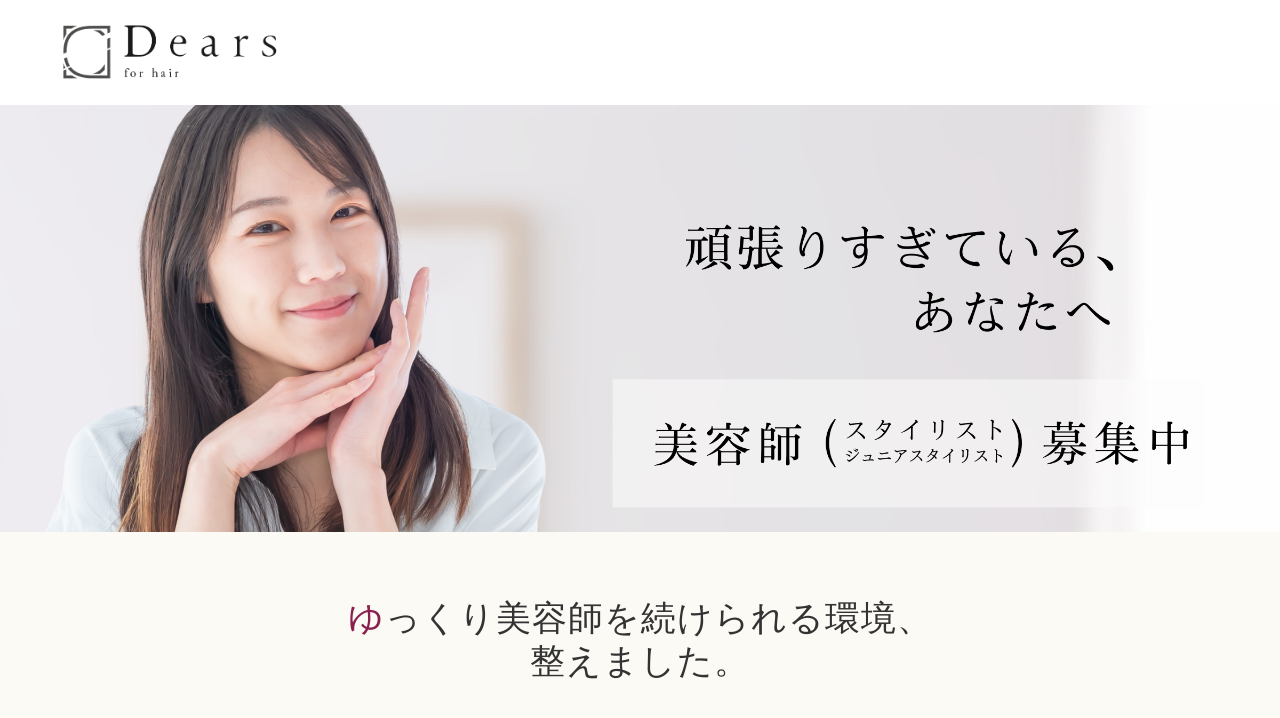

--- FILE ---
content_type: text/html; charset=UTF-8
request_url: https://dears-sakai.com/recruit/
body_size: 28591
content:
<!DOCTYPE html>
<html lang="ja">
<head prefix="og: http://ogp.me/ns# fb: http://ogp.me/ns/fb# article: http://ogp.me/ns/article#">
<meta charset="utf-8">
<meta http-equiv="X-UA-Compatible" content="IE=edge">
<meta name="viewport" content="width=device-width, initial-scale=1">
<!-- ここからOGP -->
<meta property="og:type" content="blog">
<meta property="og:title" content="ゆっくり美容師を続けられる環境、</br>整えました。｜堺市の髪質改善美容室Dears(ディアーズ)"> 
<meta property="og:url" content="https://dears-sakai.com/recruit/"> 
<meta property="og:description" content="堺東店 [2col-box] [2-left] [/2-left] [2-right]営業時間 9:00〜21:00[j"> 
<meta property="og:image" content="https://dears-salon.com/wp-content/uploads/2022/09/S__10051615.jpg">
<meta property="og:site_name" content="堺市の髪質改善美容室Dears(ディアーズ)">
<meta property="fb:admins" content="">
<meta name="twitter:card" content="summary_large_image">
<!-- ここまでOGP --> 

<meta name="description" itemprop="description" content="堺東店 [2col-box] [2-left] [/2-left] [2-right]営業時間 9:00〜21:00[j" >
	
<title>ゆっくり美容師を続けられる環境、</br>整えました。｜堺市の髪質改善美容室Dears(ディアーズ)</title>
<meta name='robots' content='max-image-preview:large' />
<link rel='dns-prefetch' href='//ajax.googleapis.com' />
<link rel='dns-prefetch' href='//cdnjs.cloudflare.com' />
<link rel='dns-prefetch' href='//use.fontawesome.com' />
<link rel="alternate" type="application/rss+xml" title="堺市の髪質改善美容室Dears(ディアーズ) &raquo; フィード" href="https://dears-sakai.com/feed/" />
<link rel="alternate" type="application/rss+xml" title="堺市の髪質改善美容室Dears(ディアーズ) &raquo; コメントフィード" href="https://dears-sakai.com/comments/feed/" />
<script type="text/javascript">
window._wpemojiSettings = {"baseUrl":"https:\/\/s.w.org\/images\/core\/emoji\/14.0.0\/72x72\/","ext":".png","svgUrl":"https:\/\/s.w.org\/images\/core\/emoji\/14.0.0\/svg\/","svgExt":".svg","source":{"concatemoji":"https:\/\/dears-sakai.com\/wp-includes\/js\/wp-emoji-release.min.js?ver=6.2.8"}};
/*! This file is auto-generated */
!function(e,a,t){var n,r,o,i=a.createElement("canvas"),p=i.getContext&&i.getContext("2d");function s(e,t){p.clearRect(0,0,i.width,i.height),p.fillText(e,0,0);e=i.toDataURL();return p.clearRect(0,0,i.width,i.height),p.fillText(t,0,0),e===i.toDataURL()}function c(e){var t=a.createElement("script");t.src=e,t.defer=t.type="text/javascript",a.getElementsByTagName("head")[0].appendChild(t)}for(o=Array("flag","emoji"),t.supports={everything:!0,everythingExceptFlag:!0},r=0;r<o.length;r++)t.supports[o[r]]=function(e){if(p&&p.fillText)switch(p.textBaseline="top",p.font="600 32px Arial",e){case"flag":return s("\ud83c\udff3\ufe0f\u200d\u26a7\ufe0f","\ud83c\udff3\ufe0f\u200b\u26a7\ufe0f")?!1:!s("\ud83c\uddfa\ud83c\uddf3","\ud83c\uddfa\u200b\ud83c\uddf3")&&!s("\ud83c\udff4\udb40\udc67\udb40\udc62\udb40\udc65\udb40\udc6e\udb40\udc67\udb40\udc7f","\ud83c\udff4\u200b\udb40\udc67\u200b\udb40\udc62\u200b\udb40\udc65\u200b\udb40\udc6e\u200b\udb40\udc67\u200b\udb40\udc7f");case"emoji":return!s("\ud83e\udef1\ud83c\udffb\u200d\ud83e\udef2\ud83c\udfff","\ud83e\udef1\ud83c\udffb\u200b\ud83e\udef2\ud83c\udfff")}return!1}(o[r]),t.supports.everything=t.supports.everything&&t.supports[o[r]],"flag"!==o[r]&&(t.supports.everythingExceptFlag=t.supports.everythingExceptFlag&&t.supports[o[r]]);t.supports.everythingExceptFlag=t.supports.everythingExceptFlag&&!t.supports.flag,t.DOMReady=!1,t.readyCallback=function(){t.DOMReady=!0},t.supports.everything||(n=function(){t.readyCallback()},a.addEventListener?(a.addEventListener("DOMContentLoaded",n,!1),e.addEventListener("load",n,!1)):(e.attachEvent("onload",n),a.attachEvent("onreadystatechange",function(){"complete"===a.readyState&&t.readyCallback()})),(e=t.source||{}).concatemoji?c(e.concatemoji):e.wpemoji&&e.twemoji&&(c(e.twemoji),c(e.wpemoji)))}(window,document,window._wpemojiSettings);
</script>
<style type="text/css">
img.wp-smiley,
img.emoji {
	display: inline !important;
	border: none !important;
	box-shadow: none !important;
	height: 1em !important;
	width: 1em !important;
	margin: 0 0.07em !important;
	vertical-align: -0.1em !important;
	background: none !important;
	padding: 0 !important;
}
</style>
	<link rel='stylesheet' id='wp-block-library-css' href='https://dears-sakai.com/wp-includes/css/dist/block-library/style.min.css?ver=6.2.8' type='text/css' media='all' />
<link rel='stylesheet' id='classic-theme-styles-css' href='https://dears-sakai.com/wp-includes/css/classic-themes.min.css?ver=6.2.8' type='text/css' media='all' />
<style id='global-styles-inline-css' type='text/css'>
body{--wp--preset--color--black: #000000;--wp--preset--color--cyan-bluish-gray: #abb8c3;--wp--preset--color--white: #ffffff;--wp--preset--color--pale-pink: #f78da7;--wp--preset--color--vivid-red: #cf2e2e;--wp--preset--color--luminous-vivid-orange: #ff6900;--wp--preset--color--luminous-vivid-amber: #fcb900;--wp--preset--color--light-green-cyan: #7bdcb5;--wp--preset--color--vivid-green-cyan: #00d084;--wp--preset--color--pale-cyan-blue: #8ed1fc;--wp--preset--color--vivid-cyan-blue: #0693e3;--wp--preset--color--vivid-purple: #9b51e0;--wp--preset--gradient--vivid-cyan-blue-to-vivid-purple: linear-gradient(135deg,rgba(6,147,227,1) 0%,rgb(155,81,224) 100%);--wp--preset--gradient--light-green-cyan-to-vivid-green-cyan: linear-gradient(135deg,rgb(122,220,180) 0%,rgb(0,208,130) 100%);--wp--preset--gradient--luminous-vivid-amber-to-luminous-vivid-orange: linear-gradient(135deg,rgba(252,185,0,1) 0%,rgba(255,105,0,1) 100%);--wp--preset--gradient--luminous-vivid-orange-to-vivid-red: linear-gradient(135deg,rgba(255,105,0,1) 0%,rgb(207,46,46) 100%);--wp--preset--gradient--very-light-gray-to-cyan-bluish-gray: linear-gradient(135deg,rgb(238,238,238) 0%,rgb(169,184,195) 100%);--wp--preset--gradient--cool-to-warm-spectrum: linear-gradient(135deg,rgb(74,234,220) 0%,rgb(151,120,209) 20%,rgb(207,42,186) 40%,rgb(238,44,130) 60%,rgb(251,105,98) 80%,rgb(254,248,76) 100%);--wp--preset--gradient--blush-light-purple: linear-gradient(135deg,rgb(255,206,236) 0%,rgb(152,150,240) 100%);--wp--preset--gradient--blush-bordeaux: linear-gradient(135deg,rgb(254,205,165) 0%,rgb(254,45,45) 50%,rgb(107,0,62) 100%);--wp--preset--gradient--luminous-dusk: linear-gradient(135deg,rgb(255,203,112) 0%,rgb(199,81,192) 50%,rgb(65,88,208) 100%);--wp--preset--gradient--pale-ocean: linear-gradient(135deg,rgb(255,245,203) 0%,rgb(182,227,212) 50%,rgb(51,167,181) 100%);--wp--preset--gradient--electric-grass: linear-gradient(135deg,rgb(202,248,128) 0%,rgb(113,206,126) 100%);--wp--preset--gradient--midnight: linear-gradient(135deg,rgb(2,3,129) 0%,rgb(40,116,252) 100%);--wp--preset--duotone--dark-grayscale: url('#wp-duotone-dark-grayscale');--wp--preset--duotone--grayscale: url('#wp-duotone-grayscale');--wp--preset--duotone--purple-yellow: url('#wp-duotone-purple-yellow');--wp--preset--duotone--blue-red: url('#wp-duotone-blue-red');--wp--preset--duotone--midnight: url('#wp-duotone-midnight');--wp--preset--duotone--magenta-yellow: url('#wp-duotone-magenta-yellow');--wp--preset--duotone--purple-green: url('#wp-duotone-purple-green');--wp--preset--duotone--blue-orange: url('#wp-duotone-blue-orange');--wp--preset--font-size--small: 13px;--wp--preset--font-size--medium: 20px;--wp--preset--font-size--large: 36px;--wp--preset--font-size--x-large: 42px;--wp--preset--spacing--20: 0.44rem;--wp--preset--spacing--30: 0.67rem;--wp--preset--spacing--40: 1rem;--wp--preset--spacing--50: 1.5rem;--wp--preset--spacing--60: 2.25rem;--wp--preset--spacing--70: 3.38rem;--wp--preset--spacing--80: 5.06rem;--wp--preset--shadow--natural: 6px 6px 9px rgba(0, 0, 0, 0.2);--wp--preset--shadow--deep: 12px 12px 50px rgba(0, 0, 0, 0.4);--wp--preset--shadow--sharp: 6px 6px 0px rgba(0, 0, 0, 0.2);--wp--preset--shadow--outlined: 6px 6px 0px -3px rgba(255, 255, 255, 1), 6px 6px rgba(0, 0, 0, 1);--wp--preset--shadow--crisp: 6px 6px 0px rgba(0, 0, 0, 1);}:where(.is-layout-flex){gap: 0.5em;}body .is-layout-flow > .alignleft{float: left;margin-inline-start: 0;margin-inline-end: 2em;}body .is-layout-flow > .alignright{float: right;margin-inline-start: 2em;margin-inline-end: 0;}body .is-layout-flow > .aligncenter{margin-left: auto !important;margin-right: auto !important;}body .is-layout-constrained > .alignleft{float: left;margin-inline-start: 0;margin-inline-end: 2em;}body .is-layout-constrained > .alignright{float: right;margin-inline-start: 2em;margin-inline-end: 0;}body .is-layout-constrained > .aligncenter{margin-left: auto !important;margin-right: auto !important;}body .is-layout-constrained > :where(:not(.alignleft):not(.alignright):not(.alignfull)){max-width: var(--wp--style--global--content-size);margin-left: auto !important;margin-right: auto !important;}body .is-layout-constrained > .alignwide{max-width: var(--wp--style--global--wide-size);}body .is-layout-flex{display: flex;}body .is-layout-flex{flex-wrap: wrap;align-items: center;}body .is-layout-flex > *{margin: 0;}:where(.wp-block-columns.is-layout-flex){gap: 2em;}.has-black-color{color: var(--wp--preset--color--black) !important;}.has-cyan-bluish-gray-color{color: var(--wp--preset--color--cyan-bluish-gray) !important;}.has-white-color{color: var(--wp--preset--color--white) !important;}.has-pale-pink-color{color: var(--wp--preset--color--pale-pink) !important;}.has-vivid-red-color{color: var(--wp--preset--color--vivid-red) !important;}.has-luminous-vivid-orange-color{color: var(--wp--preset--color--luminous-vivid-orange) !important;}.has-luminous-vivid-amber-color{color: var(--wp--preset--color--luminous-vivid-amber) !important;}.has-light-green-cyan-color{color: var(--wp--preset--color--light-green-cyan) !important;}.has-vivid-green-cyan-color{color: var(--wp--preset--color--vivid-green-cyan) !important;}.has-pale-cyan-blue-color{color: var(--wp--preset--color--pale-cyan-blue) !important;}.has-vivid-cyan-blue-color{color: var(--wp--preset--color--vivid-cyan-blue) !important;}.has-vivid-purple-color{color: var(--wp--preset--color--vivid-purple) !important;}.has-black-background-color{background-color: var(--wp--preset--color--black) !important;}.has-cyan-bluish-gray-background-color{background-color: var(--wp--preset--color--cyan-bluish-gray) !important;}.has-white-background-color{background-color: var(--wp--preset--color--white) !important;}.has-pale-pink-background-color{background-color: var(--wp--preset--color--pale-pink) !important;}.has-vivid-red-background-color{background-color: var(--wp--preset--color--vivid-red) !important;}.has-luminous-vivid-orange-background-color{background-color: var(--wp--preset--color--luminous-vivid-orange) !important;}.has-luminous-vivid-amber-background-color{background-color: var(--wp--preset--color--luminous-vivid-amber) !important;}.has-light-green-cyan-background-color{background-color: var(--wp--preset--color--light-green-cyan) !important;}.has-vivid-green-cyan-background-color{background-color: var(--wp--preset--color--vivid-green-cyan) !important;}.has-pale-cyan-blue-background-color{background-color: var(--wp--preset--color--pale-cyan-blue) !important;}.has-vivid-cyan-blue-background-color{background-color: var(--wp--preset--color--vivid-cyan-blue) !important;}.has-vivid-purple-background-color{background-color: var(--wp--preset--color--vivid-purple) !important;}.has-black-border-color{border-color: var(--wp--preset--color--black) !important;}.has-cyan-bluish-gray-border-color{border-color: var(--wp--preset--color--cyan-bluish-gray) !important;}.has-white-border-color{border-color: var(--wp--preset--color--white) !important;}.has-pale-pink-border-color{border-color: var(--wp--preset--color--pale-pink) !important;}.has-vivid-red-border-color{border-color: var(--wp--preset--color--vivid-red) !important;}.has-luminous-vivid-orange-border-color{border-color: var(--wp--preset--color--luminous-vivid-orange) !important;}.has-luminous-vivid-amber-border-color{border-color: var(--wp--preset--color--luminous-vivid-amber) !important;}.has-light-green-cyan-border-color{border-color: var(--wp--preset--color--light-green-cyan) !important;}.has-vivid-green-cyan-border-color{border-color: var(--wp--preset--color--vivid-green-cyan) !important;}.has-pale-cyan-blue-border-color{border-color: var(--wp--preset--color--pale-cyan-blue) !important;}.has-vivid-cyan-blue-border-color{border-color: var(--wp--preset--color--vivid-cyan-blue) !important;}.has-vivid-purple-border-color{border-color: var(--wp--preset--color--vivid-purple) !important;}.has-vivid-cyan-blue-to-vivid-purple-gradient-background{background: var(--wp--preset--gradient--vivid-cyan-blue-to-vivid-purple) !important;}.has-light-green-cyan-to-vivid-green-cyan-gradient-background{background: var(--wp--preset--gradient--light-green-cyan-to-vivid-green-cyan) !important;}.has-luminous-vivid-amber-to-luminous-vivid-orange-gradient-background{background: var(--wp--preset--gradient--luminous-vivid-amber-to-luminous-vivid-orange) !important;}.has-luminous-vivid-orange-to-vivid-red-gradient-background{background: var(--wp--preset--gradient--luminous-vivid-orange-to-vivid-red) !important;}.has-very-light-gray-to-cyan-bluish-gray-gradient-background{background: var(--wp--preset--gradient--very-light-gray-to-cyan-bluish-gray) !important;}.has-cool-to-warm-spectrum-gradient-background{background: var(--wp--preset--gradient--cool-to-warm-spectrum) !important;}.has-blush-light-purple-gradient-background{background: var(--wp--preset--gradient--blush-light-purple) !important;}.has-blush-bordeaux-gradient-background{background: var(--wp--preset--gradient--blush-bordeaux) !important;}.has-luminous-dusk-gradient-background{background: var(--wp--preset--gradient--luminous-dusk) !important;}.has-pale-ocean-gradient-background{background: var(--wp--preset--gradient--pale-ocean) !important;}.has-electric-grass-gradient-background{background: var(--wp--preset--gradient--electric-grass) !important;}.has-midnight-gradient-background{background: var(--wp--preset--gradient--midnight) !important;}.has-small-font-size{font-size: var(--wp--preset--font-size--small) !important;}.has-medium-font-size{font-size: var(--wp--preset--font-size--medium) !important;}.has-large-font-size{font-size: var(--wp--preset--font-size--large) !important;}.has-x-large-font-size{font-size: var(--wp--preset--font-size--x-large) !important;}
.wp-block-navigation a:where(:not(.wp-element-button)){color: inherit;}
:where(.wp-block-columns.is-layout-flex){gap: 2em;}
.wp-block-pullquote{font-size: 1.5em;line-height: 1.6;}
</style>
<link rel='stylesheet' id='parent-style-css' href='https://dears-sakai.com/wp-content/themes/jin/style.css?ver=6.2.8' type='text/css' media='all' />
<link rel='stylesheet' id='theme-style-css' href='https://dears-sakai.com/wp-content/themes/jin-child/style.css?ver=6.2.8' type='text/css' media='all' />
<link rel='stylesheet' id='fontawesome-style-css' href='https://use.fontawesome.com/releases/v5.6.3/css/all.css?ver=6.2.8' type='text/css' media='all' />
<link rel='stylesheet' id='swiper-style-css' href='https://cdnjs.cloudflare.com/ajax/libs/Swiper/4.0.7/css/swiper.min.css?ver=6.2.8' type='text/css' media='all' />
<link rel="https://api.w.org/" href="https://dears-sakai.com/wp-json/" /><link rel="alternate" type="application/json" href="https://dears-sakai.com/wp-json/wp/v2/pages/1986" /><link rel='shortlink' href='https://dears-sakai.com/?p=1986' />
<link rel="alternate" type="application/json+oembed" href="https://dears-sakai.com/wp-json/oembed/1.0/embed?url=https%3A%2F%2Fdears-sakai.com%2Frecruit%2F" />
<link rel="alternate" type="text/xml+oembed" href="https://dears-sakai.com/wp-json/oembed/1.0/embed?url=https%3A%2F%2Fdears-sakai.com%2Frecruit%2F&#038;format=xml" />
	<style type="text/css">
		#wrapper{
							background-color: #fbfaf4;
				background-image: url();
					}
		.related-entry-headline-text span:before,
		#comment-title span:before,
		#reply-title span:before{
			background-color: #b7a7ae;
			border-color: #b7a7ae!important;
		}
		
		#breadcrumb:after,
		#page-top a{	
			background-color: #3b4675;
		}
				footer{
			background-color: #3b4675;
		}
		.footer-inner a,
		#copyright,
		#copyright-center{
			border-color: #fff!important;
			color: #fff!important;
		}
		#footer-widget-area
		{
			border-color: #fff!important;
		}
				.page-top-footer a{
			color: #3b4675!important;
		}
				#breadcrumb ul li,
		#breadcrumb ul li a{
			color: #3b4675!important;
		}
		
		body,
		a,
		a:link,
		a:visited,
		.my-profile,
		.widgettitle,
		.tabBtn-mag label{
			color: #333333;
		}
		a:hover{
			color: #008db7;
		}
						.widget_nav_menu ul > li > a:before,
		.widget_categories ul > li > a:before,
		.widget_pages ul > li > a:before,
		.widget_recent_entries ul > li > a:before,
		.widget_archive ul > li > a:before,
		.widget_archive form:after,
		.widget_categories form:after,
		.widget_nav_menu ul > li > ul.sub-menu > li > a:before,
		.widget_categories ul > li > .children > li > a:before,
		.widget_pages ul > li > .children > li > a:before,
		.widget_nav_menu ul > li > ul.sub-menu > li > ul.sub-menu li > a:before,
		.widget_categories ul > li > .children > li > .children li > a:before,
		.widget_pages ul > li > .children > li > .children li > a:before{
			color: #b7a7ae;
		}
		.widget_nav_menu ul .sub-menu .sub-menu li a:before{
			background-color: #333333!important;
		}
		footer .footer-widget,
		footer .footer-widget a,
		footer .footer-widget ul li,
		.footer-widget.widget_nav_menu ul > li > a:before,
		.footer-widget.widget_categories ul > li > a:before,
		.footer-widget.widget_recent_entries ul > li > a:before,
		.footer-widget.widget_pages ul > li > a:before,
		.footer-widget.widget_archive ul > li > a:before,
		footer .widget_tag_cloud .tagcloud a:before{
			color: #fff!important;
			border-color: #fff!important;
		}
		footer .footer-widget .widgettitle{
			color: #fff!important;
			border-color: #751a3d!important;
		}
		footer .widget_nav_menu ul .children .children li a:before,
		footer .widget_categories ul .children .children li a:before,
		footer .widget_nav_menu ul .sub-menu .sub-menu li a:before{
			background-color: #fff!important;
		}
		#drawernav a:hover,
		.post-list-title,
		#prev-next p,
		#toc_container .toc_list li a{
			color: #333333!important;
		}
		
		#header-box{
			background-color: #ffffff;
		}
						@media (min-width: 768px) {
		#header-box .header-box10-bg:before,
		#header-box .header-box11-bg:before{
			border-radius: 2px;
		}
		}
										@media (min-width: 768px) {
			.top-image-meta{
				margin-top: calc(0px - 30px);
			}
		}
		@media (min-width: 1200px) {
			.top-image-meta{
				margin-top: calc(0px);
			}
		}
				.pickup-contents:before{
			background-color: #ffffff!important;
		}
		
		.main-image-text{
			color: #555;
		}
		.main-image-text-sub{
			color: #555;
		}
		
				@media (min-width: 481px) {
			#site-info{
				padding-top: 20px!important;
				padding-bottom: 20px!important;
			}
		}
		
		#site-info span a{
			color: #333333!important;
		}
		
				#headmenu .headsns .line a svg{
			fill: #f4f4f4!important;
		}
		#headmenu .headsns a,
		#headmenu{
			color: #f4f4f4!important;
			border-color:#f4f4f4!important;
		}
						.profile-follow .line-sns a svg{
			fill: #b7a7ae!important;
		}
		.profile-follow .line-sns a:hover svg{
			fill: #751a3d!important;
		}
		.profile-follow a{
			color: #b7a7ae!important;
			border-color:#b7a7ae!important;
		}
		.profile-follow a:hover,
		#headmenu .headsns a:hover{
			color:#751a3d!important;
			border-color:#751a3d!important;
		}
				.search-box:hover{
			color:#751a3d!important;
			border-color:#751a3d!important;
		}
				#header #headmenu .headsns .line a:hover svg{
			fill:#751a3d!important;
		}
		.cps-icon-bar,
		#navtoggle:checked + .sp-menu-open .cps-icon-bar{
			background-color: #333333;
		}
		#nav-container{
			background-color: #78a3a1;
		}
		.menu-box .menu-item svg{
			fill:#493a40;
		}
		#drawernav ul.menu-box > li > a,
		#drawernav2 ul.menu-box > li > a,
		#drawernav3 ul.menu-box > li > a,
		#drawernav4 ul.menu-box > li > a,
		#drawernav5 ul.menu-box > li > a,
		#drawernav ul.menu-box > li.menu-item-has-children:after,
		#drawernav2 ul.menu-box > li.menu-item-has-children:after,
		#drawernav3 ul.menu-box > li.menu-item-has-children:after,
		#drawernav4 ul.menu-box > li.menu-item-has-children:after,
		#drawernav5 ul.menu-box > li.menu-item-has-children:after{
			color: #493a40!important;
		}
		#drawernav ul.menu-box li a,
		#drawernav2 ul.menu-box li a,
		#drawernav3 ul.menu-box li a,
		#drawernav4 ul.menu-box li a,
		#drawernav5 ul.menu-box li a{
			font-size: 14px!important;
		}
		#drawernav3 ul.menu-box > li{
			color: #333333!important;
		}
		#drawernav4 .menu-box > .menu-item > a:after,
		#drawernav3 .menu-box > .menu-item > a:after,
		#drawernav .menu-box > .menu-item > a:after{
			background-color: #493a40!important;
		}
		#drawernav2 .menu-box > .menu-item:hover,
		#drawernav5 .menu-box > .menu-item:hover{
			border-top-color: #b7a7ae!important;
		}
				.cps-info-bar a{
			background-color: #ffcd44!important;
		}
				@media (min-width: 768px) {
			.post-list-mag .post-list-item:not(:nth-child(2n)){
				margin-right: 2.6%;
			}
		}
				@media (min-width: 768px) {
			#tab-1:checked ~ .tabBtn-mag li [for="tab-1"]:after,
			#tab-2:checked ~ .tabBtn-mag li [for="tab-2"]:after,
			#tab-3:checked ~ .tabBtn-mag li [for="tab-3"]:after,
			#tab-4:checked ~ .tabBtn-mag li [for="tab-4"]:after{
				border-top-color: #b7a7ae!important;
			}
			.tabBtn-mag label{
				border-bottom-color: #b7a7ae!important;
			}
		}
		#tab-1:checked ~ .tabBtn-mag li [for="tab-1"],
		#tab-2:checked ~ .tabBtn-mag li [for="tab-2"],
		#tab-3:checked ~ .tabBtn-mag li [for="tab-3"],
		#tab-4:checked ~ .tabBtn-mag li [for="tab-4"],
		#prev-next a.next:after,
		#prev-next a.prev:after,
		.more-cat-button a:hover span:before{
			background-color: #b7a7ae!important;
		}
		

		.swiper-slide .post-list-cat,
		.post-list-mag .post-list-cat,
		.post-list-mag3col .post-list-cat,
		.post-list-mag-sp1col .post-list-cat,
		.swiper-pagination-bullet-active,
		.pickup-cat,
		.post-list .post-list-cat,
		#breadcrumb .bcHome a:hover span:before,
		.popular-item:nth-child(1) .pop-num,
		.popular-item:nth-child(2) .pop-num,
		.popular-item:nth-child(3) .pop-num{
			background-color: #751a3d!important;
		}
		.sidebar-btn a,
		.profile-sns-menu{
			background-color: #751a3d!important;
		}
		.sp-sns-menu a,
		.pickup-contents-box a:hover .pickup-title{
			border-color: #b7a7ae!important;
			color: #b7a7ae!important;
		}
				.pro-line svg{
			fill: #b7a7ae!important;
		}
		.cps-post-cat a,
		.meta-cat,
		.popular-cat{
			background-color: #751a3d!important;
			border-color: #751a3d!important;
		}
		.tagicon,
		.tag-box a,
		#toc_container .toc_list > li,
		#toc_container .toc_title{
			color: #b7a7ae!important;
		}
		.widget_tag_cloud a::before{
			color: #333333!important;
		}
		.tag-box a,
		#toc_container:before{
			border-color: #b7a7ae!important;
		}
		.cps-post-cat a:hover{
			color: #008db7!important;
		}
		.pagination li:not([class*="current"]) a:hover,
		.widget_tag_cloud a:hover{
			background-color: #b7a7ae!important;
		}
		.pagination li:not([class*="current"]) a:hover{
			opacity: 0.5!important;
		}
		.pagination li.current a{
			background-color: #b7a7ae!important;
			border-color: #b7a7ae!important;
		}
		.nextpage a:hover span {
			color: #b7a7ae!important;
			border-color: #b7a7ae!important;
		}
		.cta-content:before{
			background-color: #6FBFCA!important;
		}
		.cta-text,
		.info-title{
			color: #fff!important;
		}
		#footer-widget-area.footer_style1 .widgettitle{
			border-color: #751a3d!important;
		}
		.sidebar_style1 .widgettitle,
		.sidebar_style5 .widgettitle{
			border-color: #b7a7ae!important;
		}
		.sidebar_style2 .widgettitle,
		.sidebar_style4 .widgettitle,
		.sidebar_style6 .widgettitle,
		#home-bottom-widget .widgettitle,
		#home-top-widget .widgettitle,
		#post-bottom-widget .widgettitle,
		#post-top-widget .widgettitle{
			background-color: #b7a7ae!important;
		}
		#home-bottom-widget .widget_search .search-box input[type="submit"],
		#home-top-widget .widget_search .search-box input[type="submit"],
		#post-bottom-widget .widget_search .search-box input[type="submit"],
		#post-top-widget .widget_search .search-box input[type="submit"]{
			background-color: #751a3d!important;
		}
		
		.tn-logo-size{
			font-size: 90%!important;
		}
		@media (min-width: 481px) {
		.tn-logo-size img{
			width: calc(90%*0.5)!important;
		}
		}
		@media (min-width: 768px) {
		.tn-logo-size img{
			width: calc(90%*2.2)!important;
		}
		}
		@media (min-width: 1200px) {
		.tn-logo-size img{
			width: 90%!important;
		}
		}
		.sp-logo-size{
			font-size: 40%!important;
		}
		.sp-logo-size img{
			width: 40%!important;
		}
				.cps-post-main ul > li:before,
		.cps-post-main ol > li:before{
			background-color: #751a3d!important;
		}
		.profile-card .profile-title{
			background-color: #b7a7ae!important;
		}
		.profile-card{
			border-color: #b7a7ae!important;
		}
		.cps-post-main a{
			color:#008db7;
		}
		.cps-post-main .marker{
			background: -webkit-linear-gradient( transparent 60%, #ffcedb 0% ) ;
			background: linear-gradient( transparent 60%, #ffcedb 0% ) ;
		}
		.cps-post-main .marker2{
			background: -webkit-linear-gradient( transparent 60%, #a9eaf2 0% ) ;
			background: linear-gradient( transparent 60%, #a9eaf2 0% ) ;
		}
		.cps-post-main .jic-sc{
			color:#ffffff;
		}
		
		
		.simple-box1{
			border-color:#493a40!important;
		}
		.simple-box2{
			border-color:#f2bf7d!important;
		}
		.simple-box3{
			border-color:#b5e28a!important;
		}
		.simple-box4{
			border-color:#7badd8!important;
		}
		.simple-box4:before{
			background-color: #7badd8;
		}
		.simple-box5{
			border-color:#e896c7!important;
		}
		.simple-box5:before{
			background-color: #e896c7;
		}
		.simple-box6{
			background-color:#fffdef!important;
		}
		.simple-box7{
			border-color:#def1f9!important;
		}
		.simple-box7:before{
			background-color:#def1f9!important;
		}
		.simple-box8{
			border-color:#96ddc1!important;
		}
		.simple-box8:before{
			background-color:#96ddc1!important;
		}
		.simple-box9:before{
			background-color:#e1c0e8!important;
		}
				.simple-box9:after{
			border-color:#e1c0e8 #e1c0e8 #fff #fff!important;
		}
				
		.kaisetsu-box1:before,
		.kaisetsu-box1-title{
			background-color:#ffb49e!important;
		}
		.kaisetsu-box2{
			border-color:#89c2f4!important;
		}
		.kaisetsu-box2-title{
			background-color:#89c2f4!important;
		}
		.kaisetsu-box4{
			border-color:#ea91a9!important;
		}
		.kaisetsu-box4-title{
			background-color:#ea91a9!important;
		}
		.kaisetsu-box5:before{
			background-color:#57b3ba!important;
		}
		.kaisetsu-box5-title{
			background-color:#57b3ba!important;
		}
		
		.concept-box1{
			border-color:#85db8f!important;
		}
		.concept-box1:after{
			background-color:#85db8f!important;
		}
		.concept-box1:before{
			content:"ポイント"!important;
			color:#85db8f!important;
		}
		.concept-box2{
			border-color:#f7cf6a!important;
		}
		.concept-box2:after{
			background-color:#f7cf6a!important;
		}
		.concept-box2:before{
			content:"注意点"!important;
			color:#f7cf6a!important;
		}
		.concept-box3{
			border-color:#86cee8!important;
		}
		.concept-box3:after{
			background-color:#86cee8!important;
		}
		.concept-box3:before{
			content:"良い例"!important;
			color:#86cee8!important;
		}
		.concept-box4{
			border-color:#ed8989!important;
		}
		.concept-box4:after{
			background-color:#ed8989!important;
		}
		.concept-box4:before{
			content:"悪い例"!important;
			color:#ed8989!important;
		}
		.concept-box5{
			border-color:#9e9e9e!important;
		}
		.concept-box5:after{
			background-color:#9e9e9e!important;
		}
		.concept-box5:before{
			content:"参考"!important;
			color:#9e9e9e!important;
		}
		.concept-box6{
			border-color:#8eaced!important;
		}
		.concept-box6:after{
			background-color:#8eaced!important;
		}
		.concept-box6:before{
			content:"メモ"!important;
			color:#8eaced!important;
		}
		
		.innerlink-box1,
		.blog-card{
			border-color:#73bc9b!important;
		}
		.innerlink-box1-title{
			background-color:#73bc9b!important;
			border-color:#73bc9b!important;
		}
		.innerlink-box1:before,
		.blog-card-hl-box{
			background-color:#73bc9b!important;
		}
				
		.jin-ac-box01-title::after{
			color: #b7a7ae;
		}
		
		.color-button01 a,
		.color-button01 a:hover,
		.color-button01:before{
			background-color: #45931e!important;
		}
		.top-image-btn-color a,
		.top-image-btn-color a:hover,
		.top-image-btn-color:before{
			background-color: #ffcd44!important;
		}
		.color-button02 a,
		.color-button02 a:hover,
		.color-button02:before{
			background-color: #54004e!important;
		}
		
		.color-button01-big a,
		.color-button01-big a:hover,
		.color-button01-big:before{
			background-color: #3a2c23!important;
		}
		.color-button01-big a,
		.color-button01-big:before{
			border-radius: 5px!important;
		}
		.color-button01-big a{
			padding-top: 20px!important;
			padding-bottom: 20px!important;
		}
		
		.color-button02-big a,
		.color-button02-big a:hover,
		.color-button02-big:before{
			background-color: #751a3d!important;
		}
		.color-button02-big a,
		.color-button02-big:before{
			border-radius: 5px!important;
		}
		.color-button02-big a{
			padding-top: 5px!important;
			padding-bottom: 5px!important;
		}
				.color-button01-big{
			width: 100%!important;
		}
		.color-button02-big{
			width: 75%!important;
		}
				
		
					.top-image-btn-color:before,
			.color-button01:before,
			.color-button02:before,
			.color-button01-big:before,
			.color-button02-big:before{
				bottom: -1px;
				left: -1px;
				width: 100%;
				height: 100%;
				border-radius: 6px;
				box-shadow: 0px 1px 5px 0px rgba(0, 0, 0, 0.25);
				-webkit-transition: all .4s;
				transition: all .4s;
			}
			.top-image-btn-color a:hover,
			.color-button01 a:hover,
			.color-button02 a:hover,
			.color-button01-big a:hover,
			.color-button02-big a:hover{
				-webkit-transform: translateY(2px);
				transform: translateY(2px);
				-webkit-filter: brightness(0.95);
				 filter: brightness(0.95);
			}
			.top-image-btn-color:hover:before,
			.color-button01:hover:before,
			.color-button02:hover:before,
			.color-button01-big:hover:before,
			.color-button02-big:hover:before{
				-webkit-transform: translateY(2px);
				transform: translateY(2px);
				box-shadow: none!important;
			}
				
		.h2-style01 h2,
		.h2-style02 h2:before,
		.h2-style03 h2,
		.h2-style04 h2:before,
		.h2-style05 h2,
		.h2-style07 h2:before,
		.h2-style07 h2:after,
		.h3-style03 h3:before,
		.h3-style02 h3:before,
		.h3-style05 h3:before,
		.h3-style07 h3:before,
		.h2-style08 h2:after,
		.h2-style10 h2:before,
		.h2-style10 h2:after,
		.h3-style02 h3:after,
		.h4-style02 h4:before{
			background-color: #b7a7ae!important;
		}
		.h3-style01 h3,
		.h3-style04 h3,
		.h3-style05 h3,
		.h3-style06 h3,
		.h4-style01 h4,
		.h2-style02 h2,
		.h2-style08 h2,
		.h2-style08 h2:before,
		.h2-style09 h2,
		.h4-style03 h4{
			border-color: #b7a7ae!important;
		}
		.h2-style05 h2:before{
			border-top-color: #b7a7ae!important;
		}
		.h2-style06 h2:before,
		.sidebar_style3 .widgettitle:after{
			background-image: linear-gradient(
				-45deg,
				transparent 25%,
				#b7a7ae 25%,
				#b7a7ae 50%,
				transparent 50%,
				transparent 75%,
				#b7a7ae 75%,
				#b7a7ae			);
		}
				.hl-custom h1,
.hl-custom h2 {
margin-bottom:2em;
font-size:1.3rem;
font-weight:400;
text-align:center;
}
.hl-custom h3 {
    margin-bottom: 2em;
font-size: 1.3em;
}
.hl-custom h4{color:#000;}
@media (max-width: 768px) {
}
				.jin-h2-icons.h2-style02 h2 .jic:before,
		.jin-h2-icons.h2-style04 h2 .jic:before,
		.jin-h2-icons.h2-style06 h2 .jic:before,
		.jin-h2-icons.h2-style07 h2 .jic:before,
		.jin-h2-icons.h2-style08 h2 .jic:before,
		.jin-h2-icons.h2-style09 h2 .jic:before,
		.jin-h2-icons.h2-style10 h2 .jic:before,
		.jin-h3-icons.h3-style01 h3 .jic:before,
		.jin-h3-icons.h3-style02 h3 .jic:before,
		.jin-h3-icons.h3-style03 h3 .jic:before,
		.jin-h3-icons.h3-style04 h3 .jic:before,
		.jin-h3-icons.h3-style05 h3 .jic:before,
		.jin-h3-icons.h3-style06 h3 .jic:before,
		.jin-h3-icons.h3-style07 h3 .jic:before,
		.jin-h4-icons.h4-style01 h4 .jic:before,
		.jin-h4-icons.h4-style02 h4 .jic:before,
		.jin-h4-icons.h4-style03 h4 .jic:before,
		.jin-h4-icons.h4-style04 h4 .jic:before{
			color:#b7a7ae;
		}
		
		@media all and (-ms-high-contrast:none){
			*::-ms-backdrop, .color-button01:before,
			.color-button02:before,
			.color-button01-big:before,
			.color-button02-big:before{
				background-color: #595857!important;
			}
		}
		
		.jin-lp-h2 h2,
		.jin-lp-h2 h2{
			background-color: transparent!important;
			border-color: transparent!important;
			color: #333333!important;
		}
		.jincolumn-h3style2{
			border-color:#b7a7ae!important;
		}
		.jinlph2-style1 h2:first-letter{
			color:#b7a7ae!important;
		}
		.jinlph2-style2 h2,
		.jinlph2-style3 h2{
			border-color:#b7a7ae!important;
		}
		.jin-photo-title .jin-fusen1-down,
		.jin-photo-title .jin-fusen1-even,
		.jin-photo-title .jin-fusen1-up{
			border-left-color:#b7a7ae;
		}
		.jin-photo-title .jin-fusen2,
		.jin-photo-title .jin-fusen3{
			background-color:#b7a7ae;
		}
		.jin-photo-title .jin-fusen2:before,
		.jin-photo-title .jin-fusen3:before {
			border-top-color: #b7a7ae;
		}
		.has-huge-font-size{
			font-size:42px!important;
		}
		.has-large-font-size{
			font-size:36px!important;
		}
		.has-medium-font-size{
			font-size:20px!important;
		}
		.has-normal-font-size{
			font-size:16px!important;
		}
		.has-small-font-size{
			font-size:13px!important;
		}
		
		
	</style>
<link rel="icon" href="https://dears-sakai.com/wp-content/uploads/2023/04/cropped-favicon-32x32.jpg" sizes="32x32" />
<link rel="icon" href="https://dears-sakai.com/wp-content/uploads/2023/04/cropped-favicon-192x192.jpg" sizes="192x192" />
<link rel="apple-touch-icon" href="https://dears-sakai.com/wp-content/uploads/2023/04/cropped-favicon-180x180.jpg" />
<meta name="msapplication-TileImage" content="https://dears-sakai.com/wp-content/uploads/2023/04/cropped-favicon-270x270.jpg" />
		<style type="text/css" id="wp-custom-css">
			x/* お悩み相談室カテトップ */
p.article-list {
    padding-bottom: 5px;
}
p.article-list-detail {
    padding-top: 15px;
    text-align: right;
    font-weight: 600;
}
/* 個別ページ */
span.post-list-desc {
    display: none!important;
}
.post-list-meta.vcard {
    width: 100%!important;
}
h2.post-list-title.entry-title {
    margin-bottom: 0px!important;
}
.metabox img {
    display: none;
}
.metabox p{
	padding: 0px 15px;
	width:100%!important;
}
pan.post-list-cat{
    display: none;
}
/* カテゴリページ */
span.cps-post-cat {
    display: none!important;
}
span.post-list-cat {
    display: none;
}
span.post-list-desc {
    display: none!important;
}
.post-list-meta.vcard {
    width: 100%!important;
}
h2.post-list-title.entry-title {
    margin-bottom: 0px!important;
}
/* 店舗検索 - 店舗リスト */
.hl-custom .salon-unit h2 {
    text-align: left;
    border-bottom: 2px solid #5B4A50;
    margin-bottom: 20px;
	margin-top: 15px;
	font-size:1.3rem;
}
.hl-custom .salon-unit h2 a {
    color: #5B4A50;
    font-weight: bold;
    text-decoration: none;
}
.salon-unit p a {
    color: #333333;
}
.area-box{
    background: #edece4;
    padding: 5px 10px;
	font-size: 0.8em;
}
.line-reservation img {
    height: 1em;
}
a .line-reservation {
    background-color: #00c300;
    color: #fff;
    text-align: center;
    padding: 8px 5px;
    width: 100%;
}
a .phonecall {
    text-align: center;
    color: #fff;
    background: #8a204d;
    padding: 8px 5px;
    font-size: 0.9em;
    width: 100%;
    margin-top: 1em;
}
.phonecall svg {
    transform: scale(-1, 1);
}
a.salon_btn {
    position: relative;
    display: inline-block;
    padding: 0.25em 0.5em;
    text-decoration: none;
    color: #FFF;
    background: #3b2e34;
    text-align: center;
    width: 100%;
    margin-top: 1em;
}
.salon_btn i.jic.jin-ifont-arrow-circle {
    font-size: 0.7em;
}
table.area-table {
    border: 0px!important;
    table-layout: fixed;
	margin-top:1em;
}
table.area-table a {
    text-decoration: none;
}
table.area-table tr {
    border-bottom: 1px dashed #ccc;
}
table.area-table td.column-1 img{
	width:100%;
}
table.area-table td{
	border:0px!important;
}
p.salon-title {
    font-size: 1.1em;
    font-weight: 500;
    margin-bottom: 0px;
		padding-bottom:0px;
	color:#333333;
}
table.area-table td.column-1 {
    width: 20%;
	padding: 1%!important;
}
table.area-table td.column-1 p{
		padding-bottom: 0px!important;
}
table.area-table td.column-2 {
    width: 40%;
	padding: 20px 1% 1% 1%!important;
	font-size:0.9em;
	line-height: 1.7em;
}

table.area-table td.column-3 {
    width: 20%;
	padding: 20px 1% 1% 1%!important;
}
table.area-table td.column-3 p{
	padding-bottom:0px
}
.area-border2 {
    display: none;
}
@media (max-width: 768px){
.area-box {
    font-size: 0.9em;
}
	table.area-table {
	margin-top: 0px;
}
table.area-table tr {
    border-bottom: none;
}
table.area-table td.column-1 {
    font-size: 1.1em;
    margin: 30px 0px 0px 0px!important;
    width: 100%;
    display: block;
    border-right: 2px solid #5B4A50!important;
    border-left: 2px solid #5B4A50!important;
    padding: 0px!important;
    border-top: 2px solid #5B4A50!important;
}
p.salon-title {
    background: #5b4a504d;
    padding: 5px 15px;
    text-align: center;
}
table.area-table td.column-1 img {
    padding: 10px 15px;
}
table.area-table td.column-1 p{
	padding-bottom:0px;
}
table.area-table td.column-2 {
    padding: 0px 15px!important;
    border-top: none!important;
    width: 100%;
    display: block;
    border-left: 2px solid #5B4A50!important;
    border-right: 2px solid #5B4A50!important;
}
table.area-table td.column-3 {
    border-bottom: 2px solid #5B4A50!important;
    border-top: none!important;
    width: 100%;
    display: block;
    padding: 15px 15px 10px!important;
    border-left: 2px solid #5B4A50!important;
    border-right: 2px solid #5B4A50!important;
}
}
/* BAbox */
.ba-box {
    border: 2px solid #b7a7ae;
    border-radius: 4px;
    margin: 2em 0;
    padding: 3em 2em 0;
    position: relative;
	box-shadow: 2px 4px 5px 1px #ddd;
}
.ba-box::before {
    background-color: #FAF9F2;
    color: #B7A7AE;
    font-size: 24px;
    content: "Before >> After";
    font-weight: bold;
    left: 36%;
    padding: 5px 1em;
    position: absolute;
    top: -1em;
}
@media (max-width: 768px){
	.ba-box::before {
		   left: 31%;
	}
}
@media (max-width: 414px){
.ba-box {
    padding: 2em 0.5em 0px;
}
	.ba-box::before {
		   left: 15%;
	}
}
@media (max-width: 375px){
	.ba-box::before {
		   left: 11%;
	}
}
@media (max-width: 320px){
	.ba-box::before {
		   left: 3%;
	}
}

/* 文字装飾 */
@media (max-width: 768px){
#onecolumn h1.cps-post-title.entry-title {
    margin-top: 0px;
    margin-bottom: 45px;
}
}
.text-small{
	font-size:12px!important;
}

/* スマホグローバルナビ */
ul.sp-menu li {
    border: 1px solid;
    padding: 0.3em;
    width: 45%;
    border-radius: 5px;
    text-align: center;
    display: inline-block;
    margin-bottom: 10px;
    /*box-shadow: 1px 1px 4px 1px #ccc!important;*/
	background: #6C4E3B;
}

ul.sp-menu {
    padding: 15px 0% 15px 3%;
border-bottom: 1px solid #ddd;
box-shadow: 1px 1px 3px 0px #ddd;
	margin-bottom:0px!important;
}
ul.sp-menu li a {
    font-size: 0.8em;
    color: white;
}
.cps-icon-bar {
    background-color: #6C4E3B!important;
}
/* テキスト行間 */
.cps-post-main p {
    line-height: 1.6em!important;
}

/* ベースCSS */
#page-top a {
    background-color: #73656a;
}
@media (max-width: 767px){
#page-top {
    bottom: 100px!important;
}
}
.simple-box1 span.color-button01,
 .simple-box1 span.color-button02,
 .simple-box1 span.color-button01 a, 
 .simple-box1 span.color-button02 a {
    width: 100%;
}
.simple-box1 h3 {
    border-bottom: 1px solid #493A40!important;
}
.section {
    margin: 2em calc(-50vw + 50%) 5em;
    background: #EDE9DC;
	padding: 3em 0;
}
.section-bottom {
    margin: 2em calc(-50vw + 50%) 0em ;
    background: #FFF5E8;
	padding: 3em 0;
}
.section-content {
    max-width: 1200px;
    margin: 0 auto;
}
.pricemenu td {
    border: 0px!important;
}
table.pricemenu {
    border: none!important;
}
/* ヘッダー */
#drawernav3 ul.menu-box li.menu-item a:after {
    background: #493A40!important;
}
#drawernav3 ul.menu-box {
    margin-top: 47px;
}
@media (max-width: 767px){
#header #site-info {
    max-width: 100%;
}}

/* ボディ */
.article_style1 .cps-post-box {
box-shadow:none;
}
div#nav_menu-2 {
    box-shadow: none;
}
section.cps-post-box.hentry {
    background: #FBFAF4;
}
div#nav_menu-2 {
    background: #fbfaf4;
}
@media (max-width: 767px){
div#contents {
    background: #fbfaf3;
	    margin-top: 0px!important;
    padding-top: 15px!important;
}
}
/* フッター */
footer {
	background:#5B4A50;
}
.my-profile {
    color: #b4b3af;
}
#nav_menu-4 .widgettitle.ef,
#nav_menu-3 .widgettitle.ef {
    border-bottom: 2px solid #EBEAE3!important;
	color:#efeee8!important;
}
/* フロートパーツCSS */

@media (max-width: 414px){
.spfootermenu a {
    font-size: 1em;
}
}
@media (max-width: 320px){
.spfootermenu a {
    font-size: 0.8em;
}
span.spfm-cta {
    font-size: 0.9em;
}
}
.spfm-cta{
font-size: 18px; 
color:#666666;
}
.sp-sidemenu-wrapper {
    display: none;
}
.floating {
    position: fixed;
    left: 0px;
    bottom: 0px;
z-index: 9999;
width:100%;
}
.spfootermenu {
    text-align: center;
    background-color: rgb(236 234 230 / 90%);
    padding-top: 0.5em;
    padding-bottom: 0.2em;
}
.spfootermenu p {
        margin: 0px;
}
.spfootermenu .color-button02-big a,
.spfootermenu .color-button02-big a:hover,
.spfootermenu .color-button02-big:before {
    background-color: #F96768!important;
    max-width: 85%!important;
    margin: 0 auto;
	position: inherit;
	box-shadow: 0px 0px 10px rgb(0 0 0 / 20%);
}


/* サロンパーツのH3タグ */
.simple-box1 h3 {
    border-bottom: 1px solid #6C4E3B!important;
    margin-bottom: 1em!important;
    margin-top: 0px!important;
    border-left: 0px!important;
}
.simple-box1 span.color-button01-big {
    margin: 0 5px;
}

/* サロンリスト表*/
.simple-box1 table{
margin-bottom:1.2em!important;
}
td.salonlist-cta .color-button01,
td.salonlist-cta .color-button01 a,
td.salonlist-cta .color-button02,
td.salonlist-cta .color-button02 a,
td.salonlist-cta .color-color-button01-big,
td.salonlist-cta .color-color-button01-big a{
    width: 100%;
    margin: 0px;
}
td.salonlist-cta p {
    padding-bottom: 1em;
}
td.salonlist-cta a {
    padding: 10px 20px;
}
td.salonlist-ec {
    width: 25%;
}
td.salonlist-adress {
    width: 43%;
}
td.salonlist-cta {
    width: 32%;
}
td.salonlist-ec,
td.salonlist-adress,
td.salonlist-cta{
	    border-left: 0px!important;
    border-right: 0px!important;
border-top: 1px dashed #ccc!important;	border-bottom:1px dashed #ccc!important;
	vertical-align: top!important;
	    padding-top: 1.5em!important;
}
table.salonlist-table {
    border: none;
	    margin-top: 1em;
}
p.salonname-sp {
    display: none;
}
p.salonname-pc {
    padding-bottom: 10px;
    font-weight: bold;
}
td.salonlist-ec p,
td.salonlist-adress p{
    padding-bottom: 0px;
}
@media (max-width: 767px){
h1.cps-post-title.entry-title {
	text-align:center;
	margin-top:2em;
	}
.section-content {
    padding: 0 1em;
}
	.color-button02 a,
	.color-button01 a{
    padding: 10px 30px;
}
/*サロンリスト表SP表示*/
	td.salonlist-ec, 
	td.salonlist-cta,
	td.salonlist-adress {
    width: 100%;
    display: block;
	}
p.salonname-sp {
    display: inherit;
    text-align: center;
    padding: 1em 0px 1em!important;
    font-weight: bold;
}
	p.salonname-pc {
    display:none;
}
td.salonlist-adress {
    padding-top: 8px!important;
}
	td.salonlist-ec,
	td.salonlist-adress{
		border-bottom:0px!important;
	}
	td.salonlist-adress,
	td.salonlist-cta{
		border-top:0px!important;
	}
	td.salonlist-cta {
    border-bottom: 0px!important;
}
}

/* 実績ページ */
h4.post-title {
    border-bottom: none!important;
    font-size: 1rem!important;
    padding: 0px 10px;
}
.post {
    border: 1px solid;
    border-radius: 3px;
    padding: 1%;
    margin: 1%;
    width: 47%;
    float: left;
}
h4.post-title a {
    color: #333;
    text-decoration: none;
}
.article p {
    display: none;
}
.post:nth-child(2n){
clear:both;
}
.left {
    text-align: center;
}
@media (max-width: 767px){
	.post {
		float:none;
		width:100%;
	}
}

/* フッターウィジェット */
footer .footer-widget .widgettitle{
	border-bottom:2px solid #EBEAE3!important;
}

/* サイドバー */
div#sidebar .widget .widgettitle {
    color: #333!important;
	border-bottom: 2px solid #b7a7ae!important;
}
div#sidebar .widget {
	background: #fbfaf4 ;
  box-shadow: 0px 0px 0px ;
}



/*求人ヘッダーメニュー*/
ul.sp-menu.rec-1column li {
    width: 95%;
}
ul.sp-menu.rec-1column {
    padding-top: 15px;
}
ul.sp-menu.recruit-menu{
    box-shadow: none!important;
    border-bottom: none!important;
    padding-bottom: 0;
}
/* 求人ヘッダー画像 */
@media (min-width: 768px) {
.responsive-header-pc img {
    width: 100%;
    height: auto;
}
	.responsive-header-sp img{
		display:none;
	}
}
@media (max-width: 767px) {
.responsive-header-sp img {
	display:inline!important;
    width: 100%;
    height: auto;
}
	.responsive-header-pc img {
		display:none;
	}
}

		</style>
			
<!--カエレバCSS-->
<!--アプリーチCSS-->

<!-- Google Tag Manager -->
<script>(function(w,d,s,l,i){w[l]=w[l]||[];w[l].push({'gtm.start':
new Date().getTime(),event:'gtm.js'});var f=d.getElementsByTagName(s)[0],
j=d.createElement(s),dl=l!='dataLayer'?'&l='+l:'';j.async=true;j.src=
'https://www.googletagmanager.com/gtm.js?id='+i+dl;f.parentNode.insertBefore(j,f);
})(window,document,'script','dataLayer','GTM-N2LHGBV');</script>
<!-- End Google Tag Manager -->
<link rel="stylesheet" type="text/css" href="https://cdn.jsdelivr.net/npm/slick-carousel@1.8.1/slick/slick.css">
<link rel="stylesheet" type="text/css" href="https://lsurii.com/wp-content/themes/jin-child-ver2/css/6-2-5.css">		<!--FLEX CSS-->
		 <style>
.hl-custom h1,
.hl-custom h2 {
margin-top: 2em;
margin-bottom:1em;
font-size:1.8rem;
font-weight:400;
}
h1.cps-post-title.entry-title:first-letter,
.hl-custom h2:first-letter {
    color: #8a204d;
}
.hl-custom h3 {
	margin-top: 1.3em;
    margin-bottom: 1em;
font-size: 1.3em;
border-left: 4px solid #8a204d;
    padding-left: 10px;
    font-weight: normal!important;
}
.hl-custom h4{color:#000;
border-bottom: 2px dotted #8a204d;
    font-size: 1.4rem;
	    margin-bottom: 1em;
    margin-top: 1em;}
.hl-custom h5{
	margin-top: 1rem;
    margin-bottom: 1rem;
	font-size: 1.1rem;
    font-weight: 500;
	}
.hl-custom h5:after {
	content: '';
	display: block;
	width: 40px;
	height: 2px;
	background-color: #8a204d;
}
.hl-custom h6 {
    font-size: 1rem;
    margin-top: 2rem;
    margin-bottom: 1rem;
}
ul, ol {
    margin-bottom: 2rem!important;
}
@media (max-width: 768px) {
.hl-custom h1,
.hl-custom h2 {
margin-top: 2 em;
}
h1.cps-post-title.entry-title {
    margin-top: 1em!important;
}
#page-top {
    bottom: 10px!important;
}
}
</style>		<!--FLEX CSS-->
</head>
<body class="page-template page-template-onecolumn page-template-onecolumn-php page page-id-1986" id="nofont-style">
<div id="wrapper">

		
	<div id="scroll-content" class="animate-off">
	
		<!--ヘッダー-->

					<div id="header-box" class="tn_on header-box animate-off">
	<div id="header" class="header-type1 header animate-off">
		
		<div id="site-info" class="ef">
							<span class="tn-logo-size"><a href='https://dears-sakai.com/' title='堺市の髪質改善美容室Dears(ディアーズ)' rel='home'><img src='https://dears-sakai.com/wp-content/uploads/2023/04/dears-logo-hp.png' alt='堺市の髪質改善美容室Dears(ディアーズ)'></a></span>
					</div>
		
		
	
		

	</div>
	
		
</div>

	

	
	<!--ヘッダー画像-->
	<!--ヘッダー画像-->

<div class="responsive-header-pc">
	<img src="https://dears-salon.com/wp-content/uploads/2023/02/Dears_recruit_PC_header01.png">
</div>
<div class="responsive-header-sp">
<img src='https://dears-salon.com/wp-content/uploads/2023/02/Dears_recruit_SP_header01.png'>
</div>
<style>
	#page-top{
		display:none!important;
		}
	.recruit-floating{
		position:fixed;
		right:0;
		bottom:0;
		opacity: 0;
		 visibility: hidden;
		 z-index:10000;
		 }
	.active{
 		 opacity: 1;
 		 visibility: visible;
		}
</style>
<script src="https://ajax.googleapis.com/ajax/libs/jquery/3.4.1/jquery.min.js"></script>
<script>
$(function() {
  // 変数にクラスを入れる
  var btn = $('.recruit-floating');
  
  //スクロールしてページトップから100に達したらボタンを表示
  $(window).on('load scroll', function(){
    if($(this).scrollTop() > 2000) {
      btn.addClass('active');
    }else{
      btn.removeClass('active');
    }
  });
  
  //フッターの手前でボタンを止める
  $(window).on('load scroll', function(){
    var height = $(document).height(), //ドキュメントの高さ 
        position = window.innerHeight + $(window).scrollTop(), //ページトップから現在地までの高さ
        footer = $('footer').height(); //フッターの高さ
    if ( height - position  < footer ){ 
      btn.addClass('absolute');
    } else { 
      btn.removeClass('absolute');
    }
  });


});
</script>
<div class="recruit-floating"><a href='#application'><img src='https://dears-salon.com/wp-content/uploads/2023/06/5c10a7ff60dc1c5004f51e175acaeee4-e1686026128716.png'></a></div>

		
		<!--ヘッダー-->

		<div class="clearfix"></div>

			
														
			
	<div id="contents">

		<!--メインコンテンツ-->
		<main id="onecolumn" class="main-contents article_style1 animate-off" itemprop="mainContentOfPage">
			
						
			<section class="cps-post-box hentry">
									<article class="cps-post">
						<header class="cps-post-header">
							<h1 class="cps-post-title entry-title" itemprop="headline">ゆっくり美容師を続けられる環境、<br>
整えました。</h1>
							<span class="writer fn" itemprop="author" itemscope itemtype="https://schema.org/Person"><span itemprop="name">ディアーズ</span></span>
						</header>
						
						<div class="cps-post-main-box">
							<div class="cps-post-main    hl-custom entry-content  " itemprop="articleBody">

								  <p>ディアーズの求人ページをご覧いただきありがとうございます。</p>
<p>当店は、お仕事だけでなくプライベートも大切にしたい美容師、子育てをしながら収入を安定させたいママ美容師が、安心して働ける美容室です。</p><p>現在、</p>
<ul>
<li>堺東店</li>
</ul>
<p>スタイリストとジュニアスタイリストを募集しています。</p>
<p>髪質改善メニューを専門に扱うサロンで、全国に170店以上の店舗をかまえ、毎日多くのお客さまのお悩みに寄り添っています。</p>
<p>「目の前のお客さま一人ひとりに心から喜んでいただきたい」</p>
<p>この想いから、完全予約制のマンツーマン施術（＝アシスタントなし）で、おかげさまでどの店舗も常に１か月先まで予約が埋まる人気サロンとなっています。</p>
<p><strong>「お客さまに喜んでいただくために、まずはスタッフが美容師として生きていくことに喜びを感じてもらえなければならない」</strong></p>
<p><strong>「ディアーズで働くスタッフに喜んでもらいたい」</strong></p>
<p><strong><span style="color: #ff0000;">日本で一番、仕事とプライベートの両方が充実した、長く安心して働き続けられる環境</span></strong>を整えました。</p>
<p>働いてくれるすべてのスタッフに</p>
<ul>
<li><strong>美容師になってよかった</strong></li>
<li><strong>子どもを育てながら働けるね</strong></li>
<li><strong>ディアーズなら安心して長く働けるよね</strong></li>
</ul>
<p>と、心の底から思える理想をカタチにしています。</p>
<p>在籍する400名以上のスタッフが叶えている、ディアーズだから実現する最高に働きやすい環境をご紹介します。</p>
<p>ぜひ最後までお読みください</p>
<div class="jin-3column" style="background-color:transparent;">
<div class="jin-3column-left" style="background-color:#f7f7f7; border-radius:;">
<div class="jincol-h3 jincolumn-h3style1">美容師の幸せを<br />
誰よりも真剣に考えています</div>
<img class="aligncenter size-full wp-image-12017" src="https://dears-salon.com/wp-content/uploads/2023/02/recruit_first_01.png" alt="" width="1024" height="760" srcset="https://dears-salon.com/wp-content/uploads/2023/02/recruit_first_01.png 1024w, https://dears-salon.com/wp-content/uploads/2023/02/recruit_first_01-300x223.png 300w, https://dears-salon.com/wp-content/uploads/2023/02/recruit_first_01-768x570.png 768w, https://dears-salon.com/wp-content/uploads/2023/02/recruit_first_01.png 856w" sizes="(max-width: 1024px) 100vw, 1024px" />
<p>お客さまに心から喜んでいただくためには「お客さまの前に立つ美容師が心身ともに幸せであること」と私たちは考えています。</p>
<div class="jin-yohaku30"></div>
<p>こうした考えのもと、お客さまと同じように、もしくはそれ以上に、働くスタッフの幸せを真剣に考えています。</p>
<div class="jin-yohaku30"></div>
<p>「美容師の道を選んできてよかった」と心の底から感じてもらえるよう、働く環境をつくり込んでいます。</p>
</div>
<div class="jin-3column-center" style="background-color:#f7f7f7; border-radius:;">
<div class="jincol-h3 jincolumn-h3style1">目の前のお客さまに<br />
じっくり向き合えます</div>
<img loading="lazy" class="aligncenter size-full wp-image-12018" src="https://dears-salon.com/wp-content/uploads/2023/02/recruit_first_02.png" alt="" width="1024" height="760" srcset="https://dears-salon.com/wp-content/uploads/2023/02/recruit_first_02.png 1024w, https://dears-salon.com/wp-content/uploads/2023/02/recruit_first_02-300x223.png 300w, https://dears-salon.com/wp-content/uploads/2023/02/recruit_first_02-768x570.png 768w, https://dears-salon.com/wp-content/uploads/2023/02/recruit_first_02.png 856w" sizes="(max-width: 1024px) 100vw, 1024px" />
<p>ディアーズの１日の平均施術人数は３～４人。</p>
<div class="jin-yohaku30"></div>
<p>忙しいサロンとは異なり、お客さまを掛け持ちしながら、８人も１０人も施術することはありません。</p>
<div class="jin-yohaku30"></div>
<p>当店はマンツーマン施術で、お客さまお一人にスタッフ一人が応対します。</p>
<div class="jin-yohaku30"></div>
<p>それにより、お客さまに快適な時間と空間をお過ごしいただいています。</p>
<div class="jin-yohaku30"></div>
<p>十分な施術時間を設け、時間に追われることなく、ヘルプなどで気を散らすことなく、目の前のお客さまにじっくりと向き合うことができます。</p>
</div>
<div class="jin-3column-right" style="background-color:#f7f7f7; border-radius:;">
<div class="jincol-h3 jincolumn-h3style1">あなたの時間を大切にします</div>
<img loading="lazy" class="aligncenter size-full wp-image-12019" src="https://dears-salon.com/wp-content/uploads/2023/02/recruit_first_03.png" alt="" width="1024" height="760" srcset="https://dears-salon.com/wp-content/uploads/2023/02/recruit_first_03.png 1024w, https://dears-salon.com/wp-content/uploads/2023/02/recruit_first_03-300x223.png 300w, https://dears-salon.com/wp-content/uploads/2023/02/recruit_first_03-768x570.png 768w, https://dears-salon.com/wp-content/uploads/2023/02/recruit_first_03.png 856w" sizes="(max-width: 1024px) 100vw, 1024px" />
<p>ディアーズでは、美容師としての時間、プライベートの時間、双方を大切にできる働き方をしてもらいたいと考えています。</p>
<div class="jin-yohaku30"></div>
<ul>
<li>お客さまのご予約が終わったら即帰宅<br />
（＊他のスタッフの終了を待つ必要はありません）</li>
<li>時間外ミーティングなし</li>
<li>休日の講習会なし</li>
<li>後輩スタッフの教育なし</li>
<li>週休２〜３日で土日祝日もお休み可能</li>
</ul>
<p>オン/オフのメリハリをしっかりつけ、あなたの大切な時間を拘束しないことを徹底しています。</p>
<div class="jin-yohaku30"></div>
<p>プライベートも充実させ、あなたが描く夢や理想のライフスタイルを叶えてください。</p>
</div>
</div>
<p><a name="5point"></a></p>
<div class="section">
<div class="section-content">
<h2 style="text-align: center;">ディアーズで働く<br />
５つの理由</h2>
<p>私たちは美容師の幸せを真剣に考え、従来の働き方を改革し、安心して働ける仕組みをつくってきました。</p>
<ul>
<li>どうすれば、美容師の人生がより豊かになるのか</li>
<li>どうすれば、美容師が自分らしく生きることができるのか</li>
<li>どうすれば、女性であっても結婚、出産、子育てといったライフイベントと、美容師を両立できるのか</li>
<li>どうすれば、もっと目の前のお客さま（仕事）を大切にできるのか</li>
</ul>
<p>このような想いを実現したのが、ディアーズで働くすべてのスタッフにお約束する働き方です。</p>
<div class="jin-2column" style="background-color:transparent;">
<div class="jin-2column-left" style="background-color:#f7f7f7; border-radius:;">
<div class="jincol-h3 jincolumn-h3style1">①完全予約制・マンツーマン対応</div>
<img loading="lazy" class="aligncenter size-full wp-image-12025" src="https://dears-salon.com/wp-content/uploads/2023/02/recruit_point_01.png" alt="" width="1024" height="720" srcset="https://dears-salon.com/wp-content/uploads/2023/02/recruit_point_01.png 1024w, https://dears-salon.com/wp-content/uploads/2023/02/recruit_point_01-300x211.png 300w, https://dears-salon.com/wp-content/uploads/2023/02/recruit_point_01-768x540.png 768w, https://dears-salon.com/wp-content/uploads/2023/02/recruit_point_01.png 856w" sizes="(max-width: 1024px) 100vw, 1024px" />
<p>当店は、お客さま一人ひとり丁寧に対応できるように、施術時間に余裕をもたせた完全予約制となっています。</p>
<div class="jin-yohaku30"></div>
<p>１日の施術人数は３～４名。</p>
<div class="jin-yohaku30"></div>
<p>お客さまを掛け持ちすることなく、アシスタントを付けずにマンツーマンで応対します。</p>
<div class="jin-yohaku30"></div>
<p>目の前のお客さまに集中し、あなたが考える最高の接客を提供することができます。</p>
</div>
<div class="jin-2column-right" style="background-color:#f7f7f7; border-radius:;">
<div class="jincol-h3 jincolumn-h3style1">②週休２〜3日制・土日祭日も休日OK<br />
年間長期休暇4回あり（自由な休日設定）</div>
<img loading="lazy" class="aligncenter size-full wp-image-12026" src="https://dears-salon.com/wp-content/uploads/2023/02/recruit_point_02.png" alt="" width="1024" height="720" srcset="https://dears-salon.com/wp-content/uploads/2023/02/recruit_point_02.png 1024w, https://dears-salon.com/wp-content/uploads/2023/02/recruit_point_02-300x211.png 300w, https://dears-salon.com/wp-content/uploads/2023/02/recruit_point_02-768x540.png 768w, https://dears-salon.com/wp-content/uploads/2023/02/recruit_point_02.png 856w" sizes="(max-width: 1024px) 100vw, 1024px" />
<p>年間の休日数が150日以上と、業種問わず日本でトップクラスです。</p>
<div class="jin-yohaku30"></div>
<p>年末年始の休みが８連休、GWや夏休みなど、４か月に１度は長期休暇をとることができます。</p>
<div class="jin-yohaku30"></div>
<p>週の休みは２日でも３日でも、自由に設定してかまいません。</p>
<div class="jin-yohaku30"></div>
<p>毎月違ってもよいですし、毎週違っても大丈夫です。</p>
<div class="jin-yohaku30"></div>
<p>美容師として働きながら、その時々に大切にしたいこと、身体と心のメンテナンスを優先してください。</p>
</div>
</div>
<div class="jin-3column" style="background-color:transparent;">
<div class="jin-3column-left" style="background-color:#f7f7f7; border-radius:;">
<div class="jincol-h3 jincolumn-h3style1">③無駄な拘束時間は一切ナシ</div>
<img loading="lazy" class="aligncenter size-full wp-image-12027" src="https://dears-salon.com/wp-content/uploads/2023/02/recruit_point_03.png" alt="" width="1024" height="720" srcset="https://dears-salon.com/wp-content/uploads/2023/02/recruit_point_03.png 1024w, https://dears-salon.com/wp-content/uploads/2023/02/recruit_point_03-300x211.png 300w, https://dears-salon.com/wp-content/uploads/2023/02/recruit_point_03-768x540.png 768w, https://dears-salon.com/wp-content/uploads/2023/02/recruit_point_03.png 856w" sizes="(max-width: 1024px) 100vw, 1024px" />
<p>ディアーズでは、当日のお客さまのご予約が終わったら、すぐに帰宅できます。</p>
<div class="jin-yohaku30"></div>
<p>受付時間を自由に設定することで、プライベートの予定に合わせて退勤していただくことも可能。</p>
<div class="jin-yohaku30"></div>
<p>お仕事の後でも、友だちとの外食やプライベートの用事など、スケジュールを入れられます。</p>
<div class="jin-yohaku30"></div>
<p>ミーティングやスタッフ教育、休日の講習会なども一切ないため、あなたの大切な時間を無駄に拘束しません。</p>
</div>
<div class="jin-3column-center" style="background-color:#f7f7f7; border-radius:;">
<div class="jincol-h3 jincolumn-h3style1">④スタッフ間の上下関係なし</div>
<img loading="lazy" class="aligncenter size-full wp-image-12028" src="https://dears-salon.com/wp-content/uploads/2023/02/recruit_point_04.png" alt="" width="1024" height="720" srcset="https://dears-salon.com/wp-content/uploads/2023/02/recruit_point_04.png 1024w, https://dears-salon.com/wp-content/uploads/2023/02/recruit_point_04-300x211.png 300w, https://dears-salon.com/wp-content/uploads/2023/02/recruit_point_04-768x540.png 768w, https://dears-salon.com/wp-content/uploads/2023/02/recruit_point_04.png 856w" sizes="(max-width: 1024px) 100vw, 1024px" />
<p>スタッフ全員が気持ちよく働けるように、役職や先輩後輩など、上下関係をつくりません。</p>
<div class="jin-yohaku30"></div>
<p>店長としての役割分担は週替わりで対応し、管理職というものも存在しません。</p>
<div class="jin-yohaku30"></div>
<p>年齢、入社順、売上順などのしがらみがなく、全員がそれぞれ敬語で接して、気持ちよく働ける関係を生み出しています。<br />
<span style="font-size: 14px;"><br />
※お客さまの入客ルールは規定に準じます</span></p>
</div>
<div class="jin-3column-right" style="background-color:#f7f7f7; border-radius:;">
<div class="jincol-h3 jincolumn-h3style1">⑤マニュアルが充実<br />
未経験・ブランクのある方も安心</div>
<img loading="lazy" class="aligncenter size-full wp-image-12029" src="https://dears-salon.com/wp-content/uploads/2023/02/recruit_point_05.png" alt="" width="1024" height="720" srcset="https://dears-salon.com/wp-content/uploads/2023/02/recruit_point_05.png 1024w, https://dears-salon.com/wp-content/uploads/2023/02/recruit_point_05-300x211.png 300w, https://dears-salon.com/wp-content/uploads/2023/02/recruit_point_05-768x540.png 768w, https://dears-salon.com/wp-content/uploads/2023/02/recruit_point_05.png 856w" sizes="(max-width: 1024px) 100vw, 1024px" />
<p>ディアーズの施術および接客内容はすべてマニュアル化されています。</p>
<div class="jin-yohaku30"></div>
<p>入社後に行われる集中トレーニングで、短期間でどなたでもトップスタイリスト並みの実力を身につけることができます。</p>
<div class="jin-yohaku30"></div>
<p>「髪質改善なんてやったことない。私でもちゃんとできるかしら？」と思われてもご安心ください。</p>
<div class="jin-yohaku30"></div>
<p>ブランクのある方でも、マニュアル通りに練習すれば、お客さまを艶髪に導けるようになります。</p>
</div>
</div>
<p>ディアーズが大切にしている働き方の特徴、一つひとつが積み重なって、プライベートやご家庭を大切にすることができます。</p>
<p>ぜひ大好きな美容師の仕事をイキイキとしながら続けてください。</p>
</div>
</div>
<p><a name="hatarakikata"></a></p>
<h2 style="text-align: center;">ディアーズの働き方を詳しく紹介</h2>
<p>あなたに安心して働いてもらうため、ディアーズが用意した環境を説明します。</p>
<h3>休日と営業時間について</h3>
<div class="simple-box6">
<ul>
<li>お客さまのご予約に合わせた出退勤時間<br />
（＊受付終了時間は柔軟に設定いただけます）</li>
<li>完全週休2日～3日制で自由に選択変更<br />
土日（祝日）の休日も可能<br />
ご自身の判断で土日や祝日を休日にすることも大歓迎です。<br />
友人やご家族との時間も大切にしてください。</li>
<li>連続長期休暇 年4回</li>
</ul>
</div>
<p><span style="font-weight: 400;">受付時間を自由に設定することで、プライベートのご予定に合わせて退勤時間を決めていただくことが可能。</span></p>
<p>さらにディアーズでは連続休暇が年４回あります。</p>
<div class="simple-box6">
<ul>
<li>年末と正月休み</li>
<li>ゴールデンウィーク休み</li>
<li>夏休み</li>
<li>秋休み※年間の休日を合計すると150日以上。<br />
※休日に勉強会などは入れません。</li>
</ul>
</div>
<p>連続した休暇を取れるからこそ、家族旅行や海外旅行にも行くことができ、仕事もプライベートも充実します。</p>
<p>ディアーズで働くスタッフにお休みをしっかりと取ってもらうのは、元気と笑顔でお客さまの髪をキレイにしてもらいたいから。</p>
<p>寝不足、過酷な労働、少ない休日では、あなたがどんなに一生懸命でも表情に出てしまいます。</p>
<p>そしてそれは、お客さまがあなたに対して気を遣うことに繋がりかねません。</p>
<p>お客さまには、お店やスタッフに一切の気を遣うことなくご来店いただきたいですよね。</p>
<p>そのためには、あなたが元気でいることが何よりも大切なのです。</p>
<p>あなたの潜在的な魅力を引き出し、お客さまにも「素敵な人」として届きます。</p>
<div class="jin-2column" style="background-color:transparent;">
<div class="jin-2column-left col-nocolor" style="background-color:; border-radius:;">
<img loading="lazy" class="aligncenter size-full wp-image-12039" src="https://dears-salon.com/wp-content/uploads/2023/02/recruit_waytowork.jpg" alt="" width="375" height="500" />
</div>
<div class="jin-2column-right col-nocolor" style="background-color:; border-radius:;">
<p>「ディアーズで働くようになってから、休みが充実して毎日を楽しめるようになりました」</p>
<div class="jin-yohaku30"></div>
<p>このように言ってくれるスタッフがたくさんいます。</p>
<div class="jin-yohaku30"></div>
<p>今までは断るしかなかった友人の結婚式にも参列できるし、二次会の打ち合わせやサプライズも一番に参加できます。</p>
<div class="jin-yohaku30"></div>
<p>「これまで家族との時間をなかなか取れなかったけど、今は家族と過ごす時間を増やせて、家庭内が明るくなりました♪」と話してくれるスタッフもいます。</p>
<div class="jin-yohaku30"></div>
<p>その時々に大切にしたいことに、時間とお金が使えるからこそ、美容師でいられることに喜びと安心を感じられるのです。</p>
<div class="jin-yohaku30"></div>
<p>目の前のお客さまに一生懸命になれるのも、日々の生活の充実から。ディアーズでは働く環境から寄り添っています。</p>
</div>
</div>
<h3>給与について</h3>
<div class="simple-box6">
<ul>
<li>給与25万～35万以上</li>
</ul>
</div>
<p>お給料は月に25万～35万。</p>
<p>それ以上も目指せますが、まずはお休みを週に２～３日、しっか休んでください。</p>
<p>あなたがスタイリストとしての経験をお持ちでしたら、入社後６か月から月25万円以上の給与をお支払いできるように指導させていただきます。</p>
<h3>福利厚生について</h3>
<div class="simple-box6">
<ul>
<li>交通費支給</li>
<li>雇用保険</li>
<li>労災完備</li>
<li>社会保険</li>
<li class="even">スタッフ同士の施術無料</li>
<li class="odd">ご両親やご家族への施術無料（営業終了後）</li>
</ul>
</div>
<p>交通費の支給、社会保険や雇用保険など完備しており、制度面からも安心して働ける環境です。</p>
<p>さらに、スタッフ同士の施術、ご両親やご家族の施術を無料で行っていただいて結構です。</p>
<p>あなたを育ててくれたご両親への感謝の気持ちとしてご活用ください。</p>
<p>ご両親へ面と向かって「育ててくれてありがとう」というのはなかなか照れくさくて言えないものですが、美容の技術を通して少しずつでも恩返ししていただけましたら幸いです。</p>
<p>※ご両親への施術は営業としっかりと分けたいので営業終了後でお願いしています。ご都合の合う日にご招待ください。</p>
<p>※ご両親への施術は強制ではありません。</p>
<p><a name="voice"></a></p>
<h2 style="text-align: center;">ディアーズで働く美容師の声</h2>
<p><span style="font-weight: 400;">当店で働くスタッフはみなさん、最初は美容師という仕事に疲れ切っていました。</span></p>
<p><span style="font-weight: 400;">しかし、ひとたびディアーズで働き始めると、ライフスタイルが一変。</span></p>
<p><span style="font-weight: 400;">今までの職場では実現できなかった、自分のペースに合わせて仕事ができるようになり、みなさんプライベートも大切にされながら働かれています。</span></p>
<p><span style="font-weight: 400;">その中からほんの一部ですがご紹介します。</span></p>
<div class="jin-2column" style="background-color:transparent;">
<div class="jin-2column-left col-nocolor" style="background-color:; border-radius:;">
<div class="jincol-h3 jincolumn-h3style2">心と時間にゆとりができました！</div>
<img loading="lazy" class="aligncenter size-full wp-image-12033" src="https://dears-salon.com/wp-content/uploads/2023/02/recruit_voice_01.png" alt="" width="1010" height="800" srcset="https://dears-salon.com/wp-content/uploads/2023/02/recruit_voice_01.png 1010w, https://dears-salon.com/wp-content/uploads/2023/02/recruit_voice_01-300x238.png 300w, https://dears-salon.com/wp-content/uploads/2023/02/recruit_voice_01-768x608.png 768w, https://dears-salon.com/wp-content/uploads/2023/02/recruit_voice_01.png 856w" sizes="(max-width: 1010px) 100vw, 1010px" />
<p>以前のサロンでは朝早くからの出勤、朝礼の発表が私には負担でした。</p>
<div class="jin-yohaku30"></div>
<p><strong>ディアーズは朝礼やミーティングがなく、お客さまのご予約に合わせて出勤</strong>できるので、心と時間にゆとりができました。</p>
<div class="jin-yohaku30"></div>
<p><strong>お客さまに技術や接客を丁寧にご提供</strong>でき、感謝のお言葉を直接いただけるのがとても嬉しいです。</p>
<div class="jin-yohaku30"></div>
<p><strong><span style="color: #000000;">年末年始には10日間休んで、</span>家族と旅行に行ける</strong>ようになりました。</p>
<div class="jin-yohaku30"></div>
<table style="height: 106px;">
<tbody>
<tr style="height: 24px;">
<th style="width: 160.961px; background-color: #a7a588; height: 24px;"><span style="color: white; font-size: 12px;"> </span></th>
<td style="width: 237.891px; text-align: center; height: 24px; background-color: #ede9dc;"><strong><span style="font-size: 12px;">前職</span></strong></td>
<td style="width: 236.148px; text-align: center; height: 24px; background-color: #ede9dc;"><span style="color: #993366;"><strong><span style="font-size: 12px;">現在</span></strong></span></td>
</tr>
<tr style="height: 24px;">
<th style="width: 160.961px; height: 24px;" bgcolor="#A7A588"><span style="color: #ffffff; font-size: 12px;">収入<br />
(月額)</span></th>
<td style="width: 237.891px; height: 24px; text-align: center;"><span style="font-size: 12px;">23万円<br />
</span></td>
<td style="width: 236.148px; height: 24px; text-align: center;"><span style="font-size: 12px; color: #993366;">38万円</span></td>
</tr>
<tr style="height: 24px;">
<th style="width: 160.961px; height: 24px;" bgcolor="#A7A588"><span style="color: #ffffff; font-size: 12px;">勤務日数<br />
(月間)</span></th>
<td style="width: 237.891px; height: 24px; text-align: center;"><span style="font-size: 12px;">25日<br />
(月6休み)</span></td>
<td style="width: 236.148px; height: 24px; text-align: center;"><span style="font-size: 12px; color: #993366;">22日<br />
(月8〜10休み)</span></td>
</tr>
<tr style="height: 24px;">
<th style="width: 160.961px; height: 10px;" bgcolor="#A7A588"><span style="color: white; font-size: 12px;">１日の<br />
勤務時間</span></th>
<td style="width: 237.891px; height: 10px; text-align: center;"><span style="font-size: 12px;">10:00〜22:00<br />
(10〜12時間勤務)</span></td>
<td style="width: 236.148px; height: 10px; text-align: center;"><span style="font-size: 12px; color: #993366;">9:00〜18:00<br />
(フレックス制)</span></td>
</tr>
<tr style="height: 24px;">
<th style="width: 160.961px; height: 24px;" bgcolor="#A7A588"><span style="color: #ffffff; font-size: 12px;">１日の<br />
施術人数</span></th>
<td style="width: 237.891px; height: 24px; text-align: center;"><span style="font-size: 12px;">10〜12人</span></td>
<td style="width: 236.148px; height: 24px; text-align: center;"><span style="font-size: 12px; color: #993366;">3〜4人</span></td>
</tr>
</tbody>
</table>
</div>
<div class="jin-2column-right col-nocolor" style="background-color:; border-radius:;">
<div class="jincol-h3 jincolumn-h3style2">目の前のお客さまに１００％の接客ができる</div>
<img loading="lazy" class="aligncenter size-full wp-image-12034" src="https://dears-salon.com/wp-content/uploads/2023/02/recruit_voice_02.png" alt="" width="1010" height="800" srcset="https://dears-salon.com/wp-content/uploads/2023/02/recruit_voice_02.png 1010w, https://dears-salon.com/wp-content/uploads/2023/02/recruit_voice_02-300x238.png 300w, https://dears-salon.com/wp-content/uploads/2023/02/recruit_voice_02-768x608.png 768w, https://dears-salon.com/wp-content/uploads/2023/02/recruit_voice_02.png 856w" sizes="(max-width: 1010px) 100vw, 1010px" />
<p>前職では朝から夜遅くまで働いて、自分の時間が取れませんでした。</p>
<div class="jin-yohaku30"></div>
<p><span style="color: #000000;">仕事が終わってからも後輩の指導に、遅くまで付き合っていましたが、<strong>今は</strong><strong>時間外の業務はありません</strong>。</p>
<div class="jin-yohaku30"></div>
<p><span style="color: #000000;"><strong>夏休みは、4日間の旅行</strong>を友達と楽しみました！</p>
<div class="jin-yohaku30"></div>
<p>前職はお店を優先して自分のお客さまを待たせてしまう場面が多く心苦かったです。</p>
<div class="jin-yohaku30"></div>
<p><strong>ディアーズでは完全予約制で、次回予約システムがあることで、お客さまと一緒に髪を育てていく計画が立てやすい</strong>です。</p>
<div class="jin-yohaku30"></div>
<p>毎回、目の前のお客さまに１００％の接客ができるのが私の働き方に合っています。</p>
<div class="jin-yohaku30"></div>
<table style="height: 106px;">
<tbody>
<tr style="height: 24px;">
<th style="width: 160.961px; background-color: #a7a588; height: 24px;"><span style="color: white; font-size: 12px;"> </span></th>
<td style="width: 237.891px; text-align: center; height: 24px; background-color: #ede9dc;"><strong><span style="font-size: 12px;">前職</span></strong></td>
<td style="width: 236.148px; text-align: center; height: 24px; background-color: #ede9dc;"><span style="color: #993366;"><strong><span style="font-size: 12px;">現在</span></strong></span></td>
</tr>
<tr style="height: 24px;">
<th style="width: 160.961px; height: 24px;" bgcolor="#A7A588"><span style="color: #ffffff; font-size: 12px;">収入<br />
(月額)</span></th>
<td style="width: 237.891px; height: 24px; text-align: center;"><span style="font-size: 12px;">18万円<br />
</span></td>
<td style="width: 236.148px; height: 24px; text-align: center;"><span style="font-size: 12px; color: #993366;">29万円</span></td>
</tr>
<tr style="height: 24px;">
<th style="width: 160.961px; height: 24px;" bgcolor="#A7A588"><span style="color: #ffffff; font-size: 12px;">勤務日数<br />
(月間)</span></th>
<td style="width: 237.891px; height: 24px; text-align: center;"><span style="font-size: 12px;">23日<br />
(月8休み)</span></td>
<td style="width: 236.148px; height: 24px; text-align: center;"><span style="font-size: 12px; color: #993366;">22日<br />
(月8〜10休み)</span></td>
</tr>
<tr style="height: 24px;">
<th style="width: 160.961px; height: 10px;" bgcolor="#A7A588"><span style="color: white; font-size: 12px;">１日の<br />
勤務時間</span></th>
<td style="width: 237.891px; height: 10px; text-align: center;"><span style="font-size: 12px;">9:00〜20:00<br />
(10〜12時間勤務)</span></td>
<td style="width: 236.148px; height: 10px; text-align: center;"><span style="font-size: 12px; color: #993366;">9:00〜18:00<br />
(フレックス制)</span></td>
</tr>
<tr style="height: 24px;">
<th style="width: 160.961px; height: 24px;" bgcolor="#A7A588"><span style="color: #ffffff; font-size: 12px;">１日の<br />
施術人数</span></th>
<td style="width: 237.891px; height: 24px; text-align: center;"><span style="font-size: 12px;">5〜10人</span></td>
<td style="width: 236.148px; height: 24px; text-align: center;"><span style="font-size: 12px; color: #993366;">3〜4人</span></td>
</tr>
</tbody>
</table>
</div>
</div>
<div class="jin-2column" style="background-color:transparent;">
<div class="jin-2column-left col-nocolor" style="background-color:; border-radius:;">
<div class="jincol-h3 jincolumn-h3style2">自分のペースで無理なく働けます！</div>
<img loading="lazy" class="aligncenter size-full wp-image-12035" src="https://dears-salon.com/wp-content/uploads/2023/02/recruit_voice_03.png" alt="" width="1010" height="800" srcset="https://dears-salon.com/wp-content/uploads/2023/02/recruit_voice_03.png 1010w, https://dears-salon.com/wp-content/uploads/2023/02/recruit_voice_03-300x238.png 300w, https://dears-salon.com/wp-content/uploads/2023/02/recruit_voice_03-768x608.png 768w, https://dears-salon.com/wp-content/uploads/2023/02/recruit_voice_03.png 856w" sizes="(max-width: 1010px) 100vw, 1010px" />
<p>以前のサロンでは、自分の予約が入っていなくても、営業終了までは店舗にいなければなりませんでした。</p>
<div class="jin-yohaku30"></div>
<p>それが当たり前だと思っていたのですが、<strong>ディアーズではお客さまの予約時間に合わせて出勤、退勤ができる</strong>のです。</p>
<div class="jin-yohaku30"></div>
<p>自分のペースで無理なく働けて、時間にも気持ちにもゆとりができました。</p>
<div class="jin-yohaku30"></div>
<p><span style="color: #000000;"><strong>産休・育休を１年間いただき、正社員でディアーズに戻ってきました。</strong></p>
<div class="jin-yohaku30"></div>
<p>ディアーズの施術を受けた<strong>お客さまは、髪の変化に驚いて感動していただける</strong>ので、これからもたくさんの方を接客していきたいです。</p>
<div class="jin-yohaku30"></div>
<table>
<tbody>
<tr style="height: 24px;">
<th style="width: 160.961px; background-color: #a7a588; height: 24px;"><span style="color: white; font-size: 12px;"> </span></th>
<td style="width: 237.891px; text-align: center; height: 24px; background-color: #ede9dc;"><strong><span style="font-size: 12px;">前職</span></strong></td>
<td style="width: 236.148px; text-align: center; height: 24px; background-color: #ede9dc;"><span style="color: #993366;"><strong><span style="font-size: 12px;">現在</span></strong></span></td>
</tr>
<tr style="height: 24px;">
<th style="width: 160.961px; height: 24px;" bgcolor="#A7A588"><span style="color: #ffffff; font-size: 12px;">収入<br />
(月額)</span></th>
<td style="width: 237.891px; height: 24px; text-align: center;"><span style="font-size: 12px;">24万円<br />
</span></td>
<td style="width: 236.148px; height: 24px; text-align: center;"><span style="font-size: 12px; color: #993366;">26万円</span></td>
</tr>
<tr style="height: 24px;">
<th style="width: 160.961px; height: 24px;" bgcolor="#A7A588"><span style="color: #ffffff; font-size: 12px;">勤務日数<br />
(月間)</span></th>
<td style="width: 237.891px; height: 24px; text-align: center;"><span style="font-size: 12px;">23日<br />
(月8休み)</span></td>
<td style="width: 236.148px; height: 24px; text-align: center;"><span style="font-size: 12px; color: #993366;">22日<br />
(月8〜10休み)</span></td>
</tr>
<tr style="height: 24px;">
<th style="width: 160.961px; height: 10px;" bgcolor="#A7A588"><span style="color: white; font-size: 12px;">１日の<br />
勤務時間</span></th>
<td style="width: 237.891px; height: 10px; text-align: center;"><span style="font-size: 12px;">9:00〜18:00<br />
(8時間勤務)</span></td>
<td style="width: 236.148px; height: 10px; text-align: center;"><span style="font-size: 12px; color: #993366;">9:00〜17:00<br />
(フレックス制)</span></td>
</tr>
<tr style="height: 24px;">
<th style="width: 160.961px; height: 24px;" bgcolor="#A7A588"><span style="color: #ffffff; font-size: 12px;">１日の<br />
施術人数</span></th>
<td style="width: 237.891px; height: 24px; text-align: center;"><span style="font-size: 12px;">5〜6人</span></td>
<td style="width: 236.148px; height: 24px; text-align: center;"><span style="font-size: 12px; color: #993366;">3〜4人</span></td>
</tr>
</tbody>
</table>
</div>
<div class="jin-2column-right col-nocolor" style="background-color:; border-radius:;">
<div class="jincol-h3 jincolumn-h3style2">今までで一番プライベートが充実しています</div>
<img loading="lazy" class="aligncenter size-full wp-image-12036" src="https://dears-salon.com/wp-content/uploads/2023/02/recruit_voice_04.png" alt="" width="1010" height="800" srcset="https://dears-salon.com/wp-content/uploads/2023/02/recruit_voice_04.png 1010w, https://dears-salon.com/wp-content/uploads/2023/02/recruit_voice_04-300x238.png 300w, https://dears-salon.com/wp-content/uploads/2023/02/recruit_voice_04-768x608.png 768w, https://dears-salon.com/wp-content/uploads/2023/02/recruit_voice_04.png 856w" sizes="(max-width: 1010px) 100vw, 1010px" />
<p>ディアーズに入って一番うれしかったことは、お休みを取りたい日に気を遣うことなく、休めること。</p>
<div class="jin-yohaku30"></div>
<p><span style="color: #000000;"><strong>時間外の後輩指導や休みの講習会も、ディアーズではありません。</strong></p>
<div class="jin-yohaku30"></div>
<p>お給料も前の職場より上がって、今までで一番プライベートが充実しています♪</p>
<div class="jin-yohaku30"></div>
<p><span style="color: #000000;"><strong>お正月に８連休をとって</strong>、家族とゆっくりできました！</span></p>
<div class="jin-yohaku30"></div>
<p><strong>マンツーマン施術でお客さまとしっかり向き合うことができ、やりがいを感じられます。</strong></p>
<div class="jin-yohaku30"></div>
<p>まだ先のことは考えられませんが、今はディアーズでこのまま頑張りたいと思っています。</p>
<div class="jin-yohaku30"></div>
<table>
<tbody>
<tr style="height: 24px;">
<th style="width: 160.961px; background-color: #a7a588; height: 24px;"><span style="color: white; font-size: 12px;"> </span></th>
<td style="width: 237.891px; text-align: center; height: 24px; background-color: #ede9dc;"><strong><span style="font-size: 12px;">前職</span></strong></td>
<td style="width: 236.148px; text-align: center; height: 24px; background-color: #ede9dc;"><span style="color: #993366;"><strong><span style="font-size: 12px;">現在</span></strong></span></td>
</tr>
<tr style="height: 24px;">
<th style="width: 160.961px; height: 24px;" bgcolor="#A7A588"><span style="color: #ffffff; font-size: 12px;">収入<br />
(月額)</span></th>
<td style="width: 237.891px; height: 24px; text-align: center;"><span style="font-size: 12px;">20万円<br />
</span></td>
<td style="width: 236.148px; height: 24px; text-align: center;"><span style="font-size: 12px; color: #993366;">30万円</span></td>
</tr>
<tr style="height: 24px;">
<th style="width: 160.961px; height: 24px;" bgcolor="#A7A588"><span style="color: #ffffff; font-size: 12px;">勤務日数<br />
(月間)</span></th>
<td style="width: 237.891px; height: 24px; text-align: center;"><span style="font-size: 12px;">25日<br />
(月6休み)</span></td>
<td style="width: 236.148px; height: 24px; text-align: center;"><span style="font-size: 12px; color: #993366;">22日<br />
(月8〜10休み)</span></td>
</tr>
<tr style="height: 24px;">
<th style="width: 160.961px; height: 10px;" bgcolor="#A7A588"><span style="color: white; font-size: 12px;">１日の<br />
勤務時間</span></th>
<td style="width: 237.891px; height: 10px; text-align: center;"><span style="font-size: 12px;">9:00〜20:00<br />
(8〜10時間勤務)</span></td>
<td style="width: 236.148px; height: 10px; text-align: center;"><span style="font-size: 12px; color: #993366;">9:00〜18:00<br />
(フレックス制)</span></td>
</tr>
<tr style="height: 24px;">
<th style="width: 160.961px; height: 24px;" bgcolor="#A7A588"><span style="color: #ffffff; font-size: 12px;">１日の<br />
施術人数</span></th>
<td style="width: 237.891px; height: 24px; text-align: center;"><span style="font-size: 12px;">8〜10人</span></td>
<td style="width: 236.148px; height: 24px; text-align: center;"><span style="font-size: 12px; color: #993366;">3〜4人</span></td>
</tr>
</tbody>
</table>
</div>
</div>
<div class="jin-2column" style="background-color:transparent;">
<div class="jin-2column-left col-nocolor" style="background-color:; border-radius:;">
<div class="jincol-h3 jincolumn-h3style2">お客さまに喜んでもらえて嬉しい♪</div>
<img loading="lazy" class="aligncenter size-full wp-image-12037" src="https://dears-salon.com/wp-content/uploads/2023/02/recruit_voice_05.png" alt="" width="1010" height="800" srcset="https://dears-salon.com/wp-content/uploads/2023/02/recruit_voice_05.png 1010w, https://dears-salon.com/wp-content/uploads/2023/02/recruit_voice_05-300x238.png 300w, https://dears-salon.com/wp-content/uploads/2023/02/recruit_voice_05-768x608.png 768w, https://dears-salon.com/wp-content/uploads/2023/02/recruit_voice_05.png 856w" sizes="(max-width: 1010px) 100vw, 1010px" />
<p>前職は長時間労働で、体調を崩してもなかなか病院にも行けずでした。</p>
<div class="jin-yohaku30"></div>
<p><span style="color: #000000;">毎日、勤務後にトレーニングが２時間あり、遅くまで残っていました。</p>
<div class="jin-yohaku30"></div>
<p><span style="color: #000000;"><strong>ディアーズで働くようになって、時間に余裕ができ</strong>、自分のメンテナンスや趣味の時間も持てています。</p>
<div class="jin-yohaku30"></div>
<p><span style="color: #000000;"><strong>お盆には６日間、実家に帰省できました。</strong></span></p>
<div class="jin-yohaku30"></div>
<p>お客さまの髪が綺麗になって喜んでもらえることが嬉しいので、より接客や技術に力を入れていきたいです。</p>
<div class="jin-yohaku30"></div>
<table>
<tbody>
<tr style="height: 24px;">
<th style="width: 160.961px; background-color: #a7a588; height: 24px;"><span style="color: white; font-size: 12px;"> </span></th>
<td style="width: 237.891px; text-align: center; height: 24px; background-color: #ede9dc;"><strong><span style="font-size: 12px;">前職</span></strong></td>
<td style="width: 236.148px; text-align: center; height: 24px; background-color: #ede9dc;"><span style="color: #993366;"><strong><span style="font-size: 12px;">現在</span></strong></span></td>
</tr>
<tr style="height: 24px;">
<th style="width: 160.961px; height: 24px;" bgcolor="#A7A588"><span style="color: #ffffff; font-size: 12px;">収入<br />
(月額)</span></th>
<td style="width: 237.891px; height: 24px; text-align: center;"><span style="font-size: 12px;">17万円<br />
</span></td>
<td style="width: 236.148px; height: 24px; text-align: center;"><span style="font-size: 12px; color: #993366;">28万円</span></td>
</tr>
<tr style="height: 24px;">
<th style="width: 160.961px; height: 24px;" bgcolor="#A7A588"><span style="color: #ffffff; font-size: 12px;">勤務日数<br />
(月間)</span></th>
<td style="width: 237.891px; height: 24px; text-align: center;"><span style="font-size: 12px;">25日<br />
(月6休み)</span></td>
<td style="width: 236.148px; height: 24px; text-align: center;"><span style="font-size: 12px; color: #993366;">22日<br />
(月8〜10休み)</span></td>
</tr>
<tr style="height: 24px;">
<th style="width: 160.961px; height: 10px;" bgcolor="#A7A588"><span style="color: white; font-size: 12px;">１日の<br />
勤務時間</span></th>
<td style="width: 237.891px; height: 10px; text-align: center;"><span style="font-size: 12px;">9:00〜20:00<br />
(8〜10時間勤務)</span></td>
<td style="width: 236.148px; height: 10px; text-align: center;"><span style="font-size: 12px; color: #993366;">9:00〜18:00<br />
(フレックス制)</span></td>
</tr>
<tr style="height: 24px;">
<th style="width: 160.961px; height: 24px;" bgcolor="#A7A588"><span style="color: #ffffff; font-size: 12px;">１日の<br />
施術人数</span></th>
<td style="width: 237.891px; height: 24px; text-align: center;"><span style="font-size: 12px;">1〜2人</span></td>
<td style="width: 236.148px; height: 24px; text-align: center;"><span style="font-size: 12px; color: #993366;">3〜4人</span></td>
</tr>
</tbody>
</table>
</div>
<div class="jin-2column" style="background-color:transparent;"></div>
<div class="jin-2column-right col-nocolor" style="background-color:; border-radius:;">
<div class="jincol-h3 jincolumn-h3style2">友だちや家族と一緒に過ごす時間が増えました</div>
<img loading="lazy" class="aligncenter size-full wp-image-12038" src="https://dears-salon.com/wp-content/uploads/2023/02/recruit_voice_06.png" alt="" width="1010" height="800" srcset="https://dears-salon.com/wp-content/uploads/2023/02/recruit_voice_06.png 1010w, https://dears-salon.com/wp-content/uploads/2023/02/recruit_voice_06-300x238.png 300w, https://dears-salon.com/wp-content/uploads/2023/02/recruit_voice_06-768x608.png 768w, https://dears-salon.com/wp-content/uploads/2023/02/recruit_voice_06.png 856w" sizes="(max-width: 1010px) 100vw, 1010px" />
<p>前のサロンでは、お客さまからの指名数や売上を常に意識しなければなりませんでした。</p>
<div class="jin-yohaku30"></div>
<p>営業時間も長く、身体も心も疲れてしまいました。</p>
<div class="jin-yohaku30"></div>
<p><strong>ディアーズでは、土日祝日に休めたり、自分でお休みの日を決められたりする</strong>ので、友だちや家族と一緒に過ごす時間が増えました。</p>
<div class="jin-yohaku30"></div>
<p><span style="color: #000000;"><strong>長期休みもまとめて取れるので、夏に４日間の旅行</strong>をしました！</span></p>
<div class="jin-yohaku30"></div>
<p><strong>施術や接客のマニュアルが完備</strong>されているので、無駄なことがなく、お客さまに心を込めて丁寧に施術ができます。</p>
<div class="jin-yohaku30"></div>
<table style="height: 106px;">
<tbody>
<tr style="height: 24px;">
<th style="width: 160.961px; background-color: #a7a588; height: 24px;"><span style="color: white; font-size: 12px;"> </span></th>
<td style="width: 237.891px; text-align: center; height: 24px; background-color: #ede9dc;"><strong><span style="font-size: 12px;">前職</span></strong></td>
<td style="width: 236.148px; text-align: center; height: 24px; background-color: #ede9dc;"><span style="color: #993366;"><strong><span style="font-size: 12px;">現在</span></strong></span></td>
</tr>
<tr style="height: 24px;">
<th style="width: 160.961px; height: 24px;" bgcolor="#A7A588"><span style="color: #ffffff; font-size: 12px;">収入<br />
(月額)</span></th>
<td style="width: 237.891px; height: 24px; text-align: center;"><span style="font-size: 12px;">22万円<br />
</span></td>
<td style="width: 236.148px; height: 24px; text-align: center;"><span style="font-size: 12px; color: #993366;">27万円</span></td>
</tr>
<tr style="height: 24px;">
<th style="width: 160.961px; height: 24px;" bgcolor="#A7A588"><span style="color: #ffffff; font-size: 12px;">勤務日数<br />
(月間)</span></th>
<td style="width: 237.891px; height: 24px; text-align: center;"><span style="font-size: 12px;">25日<br />
(月6休み)</span></td>
<td style="width: 236.148px; height: 24px; text-align: center;"><span style="font-size: 12px; color: #993366;">22日<br />
(月8〜10休み)</span></td>
</tr>
<tr style="height: 24px;">
<th style="width: 160.961px; height: 10px;" bgcolor="#A7A588"><span style="color: white; font-size: 12px;">１日の<br />
勤務時間</span></th>
<td style="width: 237.891px; height: 10px; text-align: center;"><span style="font-size: 12px;">9:00〜22:00<br />
(10〜12時間勤務)</span></td>
<td style="width: 236.148px; height: 10px; text-align: center;"><span style="font-size: 12px; color: #993366;">9:00〜18:00<br />
(フレックス制)</span></td>
</tr>
<tr style="height: 24px;">
<th style="width: 160.961px; height: 24px;" bgcolor="#A7A588"><span style="color: #ffffff; font-size: 12px;">１日の<br />
施術人数</span></th>
<td style="width: 237.891px; height: 24px; text-align: center;"><span style="font-size: 12px;">10〜12人</span></td>
<td style="width: 236.148px; height: 24px; text-align: center;"><span style="font-size: 12px; color: #993366;">3〜4人</span></td>
</tr>
</tbody>
</table>
</div>
</div>
<p><a name="workflow"></a></p>
<div class="section">
<div class="section-content">
<h2 style="text-align: center;">ディアーズの一日の流れ</h2>
<div class="jin-3column" style="background-color:transparent;">
<div class="jin-3column-left col-nocolor" style="background-color:; border-radius:;">
<div class="jincol-h3 jincolumn-h3style2">①お店オープン</div>
<img loading="lazy" class="aligncenter size-full wp-image-12020" src="https://dears-salon.com/wp-content/uploads/2023/02/recruit_flow_01.jpeg" alt="" width="1478" height="1108" srcset="https://dears-salon.com/wp-content/uploads/2023/02/recruit_flow_01.jpeg 1478w, https://dears-salon.com/wp-content/uploads/2023/02/recruit_flow_01-300x225.jpeg 300w, https://dears-salon.com/wp-content/uploads/2023/02/recruit_flow_01-1024x768.jpeg 1024w, https://dears-salon.com/wp-content/uploads/2023/02/recruit_flow_01-768x576.jpeg 768w, https://dears-salon.com/wp-content/uploads/2023/02/recruit_flow_01.jpeg 856w" sizes="(max-width: 1478px) 100vw, 1478px" />
<p>出勤後、掃除を行い開店準備をします。</p>
<div class="jin-yohaku30"></div>
<p>朝礼はなく、ご自身のお客さまのご来店時間に合わせての出勤になります。</p>
</div>
<div class="jin-3column-center col-nocolor" style="background-color:; border-radius:;">
<div class="jincol-h3 jincolumn-h3style2">②施術</div>
<img loading="lazy" class="aligncenter size-full wp-image-12021" src="https://dears-salon.com/wp-content/uploads/2023/02/recruit_flow_02.jpeg" alt="" width="1478" height="1108" srcset="https://dears-salon.com/wp-content/uploads/2023/02/recruit_flow_02.jpeg 1478w, https://dears-salon.com/wp-content/uploads/2023/02/recruit_flow_02-300x225.jpeg 300w, https://dears-salon.com/wp-content/uploads/2023/02/recruit_flow_02-1024x768.jpeg 1024w, https://dears-salon.com/wp-content/uploads/2023/02/recruit_flow_02-768x576.jpeg 768w, https://dears-salon.com/wp-content/uploads/2023/02/recruit_flow_02.jpeg 856w" sizes="(max-width: 1478px) 100vw, 1478px" />
<p>ご来店したお客さまを施術します。</p>
<div class="jin-yohaku30"></div>
<p>マンツーマン対応のため、他のスタイリストのアシスタント業務は一切ありません。</p>
</div>
<div class="jin-3column-right col-nocolor" style="background-color:; border-radius:;">
<div class="jincol-h3 jincolumn-h3style2">③休憩</div>
<img loading="lazy" class="aligncenter size-full wp-image-12022" src="https://dears-salon.com/wp-content/uploads/2023/02/recruit_flow_03.jpeg" alt="" width="1478" height="1108" srcset="https://dears-salon.com/wp-content/uploads/2023/02/recruit_flow_03.jpeg 1478w, https://dears-salon.com/wp-content/uploads/2023/02/recruit_flow_03-300x225.jpeg 300w, https://dears-salon.com/wp-content/uploads/2023/02/recruit_flow_03-1024x768.jpeg 1024w, https://dears-salon.com/wp-content/uploads/2023/02/recruit_flow_03-768x576.jpeg 768w, https://dears-salon.com/wp-content/uploads/2023/02/recruit_flow_03.jpeg 856w" sizes="(max-width: 1478px) 100vw, 1478px" />
<p>手の空いている時間はすべて休憩時間です。</p>
<div class="jin-yohaku30"></div>
<p>ランチのお昼休憩もしっかり休んで、気持ちよくお客さまにご対応ください。</p>
</div>
</div>
<div class="jin-3column" style="background-color:transparent;">
<div class="jin-3column-left col-nocolor" style="background-color:; border-radius:;">
<div class="jincol-h3 jincolumn-h3style2">④片付け</div>
<img loading="lazy" class="aligncenter size-full wp-image-12023" src="https://dears-salon.com/wp-content/uploads/2023/02/recruit_flow_04.jpeg" alt="" width="1478" height="1108" srcset="https://dears-salon.com/wp-content/uploads/2023/02/recruit_flow_04.jpeg 1478w, https://dears-salon.com/wp-content/uploads/2023/02/recruit_flow_04-300x225.jpeg 300w, https://dears-salon.com/wp-content/uploads/2023/02/recruit_flow_04-1024x768.jpeg 1024w, https://dears-salon.com/wp-content/uploads/2023/02/recruit_flow_04-768x576.jpeg 768w, https://dears-salon.com/wp-content/uploads/2023/02/recruit_flow_04.jpeg 856w" sizes="(max-width: 1478px) 100vw, 1478px" />
<p>その日のお客さまのご予約が終了したら、片付け作業に入っていただきます。</p>
</div>
<div class="jin-3column-center col-nocolor" style="background-color:; border-radius:;">
<div class="jincol-h3 jincolumn-h3style2">⑤帰宅</div>
<img loading="lazy" class="aligncenter size-full wp-image-12024" src="https://dears-salon.com/wp-content/uploads/2023/02/recruit_flow_05.jpeg" alt="" width="1478" height="1108" srcset="https://dears-salon.com/wp-content/uploads/2023/02/recruit_flow_05.jpeg 1478w, https://dears-salon.com/wp-content/uploads/2023/02/recruit_flow_05-300x225.jpeg 300w, https://dears-salon.com/wp-content/uploads/2023/02/recruit_flow_05-1024x768.jpeg 1024w, https://dears-salon.com/wp-content/uploads/2023/02/recruit_flow_05-768x576.jpeg 768w, https://dears-salon.com/wp-content/uploads/2023/02/recruit_flow_05.jpeg 856w" sizes="(max-width: 1478px) 100vw, 1478px" />
<p>片付け作業が終わりましたら、すぐに帰宅できます。<br />
（※他のスタッフの終了を待つ必要はありません）</p>
<div class="jin-yohaku30"></div>
<p>時間外のミーティングやスタッフ教育など、残業は一切ありませんので、ゆっくり休んでください。</p>
</div>
<div class="jin-3column-right col-nocolor" style="background-color:; border-radius:;"></div>
</div>
</div>
</div>
<h2 style="text-align: center;">応募から業務開始までの流れ</h2>
<img loading="lazy" class="aligncenter size-full wp-image-12010" src="https://dears-salon.com/wp-content/uploads/2023/02/flowchart.png" alt="" width="1200" height="305" srcset="https://dears-salon.com/wp-content/uploads/2023/02/flowchart.png 1200w, https://dears-salon.com/wp-content/uploads/2023/02/flowchart-300x76.png 300w, https://dears-salon.com/wp-content/uploads/2023/02/flowchart-1024x260.png 1024w, https://dears-salon.com/wp-content/uploads/2023/02/flowchart-768x195.png 768w, https://dears-salon.com/wp-content/uploads/2023/02/flowchart.png 856w" sizes="(max-width: 1200px) 100vw, 1200px" />
<p>求人のご応募から業務開始までの流れをご説明します。</p>
<ol>
<li>当ページにあるLINEよりご応募ください</li>
<li>サロン見学、面談をします</li>
<li>採用となりましたら、３か月ほど研修を行います</li>
<li>研修が無事完了しましたら、業務を開始します</li>
</ol>
<div class="jin-yohaku30"></div>
<p><span style="font-size: 14px;">※ご相談やお問い合わせもLINEにて受け付けています</span></p>
<p><a name="application"></a></p>
<h2 style="text-align: center;" id="cv_point">募集要項</h2>
<table class="cps-table03" style="height: 271px;">
<tbody>
<tr style="height: 19px;">
<th style="height: 19px; width: 189.703px; background-color: #a7a588; color: white;">現在募集中の店舗</th>
<td class="rankinginfo" style="height: 19px; width: 461.297px;"><div class="simple-box6" style="background: #F5F5F5!important;">
<h3>堺東店</h3>
<div class="jin-2column" style="background-color:transparent;">
<div class="jin-2column-left col-nocolor" style="background-color:; border-radius:;"><img decoding="async" class="aligncenter size-full" src="https://dears-salon.com/wp-content/uploads/2022/09/S__10051615.jpg"/>
</div>
<div class="jin-2column-right col-nocolor" style="background-color:; border-radius:;"><strong>営業時間</strong><br />
9:00〜21:00</p>
<div class="jin-yohaku15"></div>
<p><strong>定休日</strong><br />
不定休</p>
<div class="jin-yohaku15"></div>
<p><strong>店舗住所</strong><br />
大阪府堺市堺区北花田口町3-1-15 東洋ビル地下1階</p>
<div class="jin-yohaku15"></div>
<p><strong>ご応募はこちら</strong><br />
<a href="https://dears-salon.com/recruit/url/recruit-line.html">ディアーズの求人専用LINEアカウント</a><br />
＊堺東店の詳細は<a href="https://dears-sakai.com/map/">こちら</a>
</div>
</div>
</div>
</td>
</tr>

<tr style="height: 19px;">
<th style="height: 19px; width: 189.703px; background-color: #a7a588; color: white;">業務内容</th>
<td class="rankinginfo" style="height: 19px; width: 461.297px;">
<ul>
<li>髪質改善の施術</li>
</ul>
</td>
</tr>
<tr style="height: 19px;">
<th style="height: 19px; width: 189.703px; background-color: #a7a588; color: white;">業務時間</th>
<td class="rankinginfo" style="height: 19px; width: 461.297px;">
<ul>
<li>お客さまのご予約に合わせた出退勤時間<br />
（＊受付終了時間は柔軟に設定いただけます）</li>
</ul>
</td>
</tr>
<tr style="height: 19px;">
<th style="height: 19px; width: 189.703px; background-color: #a7a588; color: white;">報酬</th>
<td class="rankinginfo" style="height: 19px; width: 461.297px;">
<ul>
<li>正社員<br />
25万〜35万</li>
<li>パート<br />
技能により要相談</li>
</ul>
</td>
</tr>
<tr style="height: 19px;">
<th style="height: 19px; width: 189.703px; background-color: #a7a588; color: white;">各種手当て</th>
<td class="rankinginfo" style="height: 19px; width: 461.297px;">
<ul>
<li class="odd">交通費支給</li>
<li class="even">雇用保険</li>
<li class="odd">労災完備</li>
<li class="even">社会保険</li>
<li class="odd">スタッフ同士の施術無料</li>
<li class="even">ご両親やご家族への施術無料（営業終了後）</li>
</ul>
</td>
</tr>
<tr style="height: 38px;">
<th style="height: 38px; width: 189.703px; background-color: #a7a588; color: white;">勤務地</th>
<td style="height: 38px; width: 461.297px;">
<ul>
<li>全都道府県の各店舗<br />
＊店舗一覧は<a href="https://dears-salon.com/salon">こちら</a>からご確認いただけます</li>
</ul>
</td>
</tr>
<tr>
<th style="width: 189.703px; background-color: #a7a588; color: white;">休日</th>
<td style="width: 461.297px;">
<ul>
<li class="odd">週休2〜3日制（土日、祝日可）<br />
（週休2日～3日で土日祝も含めて自由に設定可）</li>
<li class="even">年４回の長期休暇<br />
（年末年始、ゴールデンウィーク、夏休み、秋休み（年間休日150日以上））</li>
</ul>
</td>
</tr>
<tr style="height: 138px;">
<th style="width: 189.703px; height: 138px; background-color: #a7a588; color: white;">ポイント</th>
<td style="width: 461.297px; height: 138px;">
<ul>
<li>仕事とプライベートが両立できる</li>
<li>１日の施術人数は最大３〜４名</li>
<li>完全予約制サロン</li>
<li>マンツーマン対応</li>
<li>週休２〜３日（土日祝日休み可）</li>
<li>年間長期休暇４回あり</li>
<li>ミーティングなし</li>
<li>休日の講習会なし</li>
<li>残業なし</li>
<li>スタッフ間の上下関係なし</li>
<li>マニュアル充実</li>
<li>髪質改善メニューの未経験者歓迎</li>
<li>ブランクある方でも安心</li>
</ul>
</td>
</tr>
</tbody>
</table>
<div class="jin-yohaku30"></div>
<a name="apply"></a>
<div class="section">
<div class="section-content">
<h2 style="text-align: center;">ご応募・ご相談はこちらから</h2>
以上の条件をご確認いただき、ディアーズの働き方が少しでも気になった方は、お気軽にご連絡ください。

求人へのご応募、お問い合わせはLINEより承っています。

下記の「友だち追加」をタップしたあと、ガイダンスに従ってご連絡くださいませ。

<img class="aligncenter size-full wp-image-12014" src="https://dears-salon.com/wp-content/uploads/2023/02/line_talk.png" alt="" width="412" height="auto" />
<p style="text-align: center;">▽▼求人のご応募はこちらから▼▽</p>
<div class="jin-icon-shortcord" style="text-align: center;"><span class="color-button01"><a href="https://dears-salon.com/recruit/url/recruit-line.html"><span style="color:white; font-size:16px;" class="jic-sc jin-code-icon-line"><i class="jic jin-ifont-line"></i></span> 友だち追加</a></span></div>
<div class="jin-yohaku30"></div>


</div>
</div>
<p><a name="faq"></a></p>
<div class="section-content">
<h2 style="text-align: center;">よくいただくご質問</h2>
<div class="jin-ac-box02">
<div class="jin-ac-box02-title">美容師から離れていてブランクがありますがそれでも大丈夫ですか？</div>
<div class="jin-ac-box02-inner">
<p>はい、大丈夫ですのでご安心ください。</p>
<p>はじめは緊張するかも知れませんが、しっかりとトレーニングを行えば、お客さまを艶髪に導けるようになります。</p>
<p>「美容を通してお客さまをキレイにしたい」という想いを胸に、ブランクを乗り越えていきましょう。
</p>
</div>
</div>
<div class="jin-ac-box02">
<div class="jin-ac-box02-title">私は物覚えが悪く、ついていけるか心配です。</div>
<div class="jin-ac-box02-inner">
<p>確かに、人によっては得意苦手があります。</p>
<p>ただ、当店ではメニューは5つに絞っていて、使用する薬剤も徹底して少なくしています</p>
<p>それは、選択がありすぎると覚える事が多くなり、一つ一つのスキルを身に付けるのに時間がかかると考えているからです。</p>
<p>当店で覚えて頂きたいことは以下の6つ。</p>
<ol>
<li>シャンプー</li>
<li>カット</li>
<li>カラー</li>
<li>パーマ</li>
<li>ストレート</li>
<li>トリートメント</li>
</ol>
<p>ブローでは、ブラシも使用しないで乾かすだけにしてもらっています。<br />
※乾かすだけでキレイを本気で目指すため。</p>
<p>その為、覚える事がすくないので、一つ一つが高品質で保つ事ができます。</p>
<p>浅く広くではなく、狭く深くというイメージです。<span style="font-size: 1em; letter-spacing: 0.05em;"></p>
</div>
</div>
<div class="jin-ac-box02">
<div class="jin-ac-box02-title">ディアーズで働きたいけど住んでいる所が遠いです。</div>
<div class="jin-ac-box02-inner">
<p>もし、あなたが本気でしたら、引っ越し費用を全額負担する事も考えます。</p>
<p>住んでいる場所に関係なく、「働きたい」と感じて頂いたらご連絡下さい。</p>
<p>一緒に本気で打ち合わせしましょう。<span style="font-size: 1em; letter-spacing: 0.05em;"></p>
</div>
</div>
<div class="jin-ac-box02">
<div class="jin-ac-box02-title">モデルハント等は必要ですか？</div>
<div class="jin-ac-box02-inner">
<p>一切必要ありません。</p>
<p>お客さまに来ていただくためのお仕事は、経営者の役割だと考えています。</p>
<p>あなたには、目の前のお客さまに徹底して集中して頂きます。</p>
<p>その為、モデルの募集などは一切する必要はございません。</p>
</div>
</div>
<div class="jin-ac-box02">
<div class="jin-ac-box02-title">手荒れが酷くて心配です。グローブシャンプーでもいいですか？</div>
<div class="jin-ac-box02-inner">
<p>グローブシャンプーでも一切問題ありません。</p>
<p>さらに1日のお客さまの人数が決まっていますので、手荒れの軽減にもなります。</p>
<p>一度、相談しに来てください。</p>
</div>
</div>
<div class="jin-ac-box02">
<div class="jin-ac-box02-title">パートで限られた時間ですがディアーズで働きたいんですが・・・</div>
<div class="jin-ac-box02-inner">
<p>ありがとうございます。</p>
<p>パート採用も前向きに検討しておりますので、ぜひ一度お問い合わせくださいませ。<span style="font-size: 1em; letter-spacing: 0.05em;"></p>
</div>
</div>
<div class="jin-ac-box02">
<div class="jin-ac-box02-title">いつまでスタッフを募集していますか？</div>
<div class="jin-ac-box02-inner">
<p>随時出店があるので各エリアでの募集状態が異なります。</p>
<p>詳しくは一度お問い合わせくださいませ。</p>
</div>
</div>
</div>
<p><a name="requirement"></a></p>
<h2 style="text-align: center;">あなたに約束して欲しいこと</h2>
<p>ディアーズへの入社をご希望の方は、下記のことを私たちにお約束ください。</p>
<div class="jin-3column" style="background-color:transparent;">
<div class="jin-3column-left" style="background-color:#f7f7f7; border-radius:;">
<div class="jincol-h3 jincolumn-h3style1">目の前のお客さまに100%の力で集中してください</div>
<img loading="lazy" class="aligncenter size-full wp-image-12030" src="https://dears-salon.com/wp-content/uploads/2023/02/recruit_promise_01.png" alt="" width="1024" height="720" srcset="https://dears-salon.com/wp-content/uploads/2023/02/recruit_promise_01.png 1024w, https://dears-salon.com/wp-content/uploads/2023/02/recruit_promise_01-300x211.png 300w, https://dears-salon.com/wp-content/uploads/2023/02/recruit_promise_01-768x540.png 768w, https://dears-salon.com/wp-content/uploads/2023/02/recruit_promise_01.png 856w" sizes="(max-width: 1024px) 100vw, 1024px" />
<p>ディアーズは完全予約制で、お客さま一人ひとりに集中できる空間を用意しています。</p>
<div class="jin-yohaku30"></div>
<p>目の前のお客さまから、100点満点をいただけるようにご対応ください。</p>
<div class="jin-yohaku30"></div>
<p>無理のない営業時間、しっかりとしたお休みを上手に活用してください。</p>
<div class="jin-yohaku30"></div>
<p>お客さまの前では、当然のように元気で気持ちのよい対応をお願いします。</p>
<div class="jin-yohaku30"></div>
<p>また、アシスタントは付けずにマンツーマン施術です。入れ替わり立ち代わりすると、お客さまが落ち着けないケースがあるためです。</p>
<div class="jin-yohaku30"></div>
<p>最初から最後まで、あなたがお一人で仕上げて差し上げてください。</p>
</div>
<div class="jin-3column-center" style="background-color:#f7f7f7; border-radius:;">
<div class="jincol-h3 jincolumn-h3style1">お客さまの髪を、お客さま以上に大切に考えてください</div>
<img loading="lazy" class="aligncenter size-full wp-image-12031" src="https://dears-salon.com/wp-content/uploads/2023/02/recruit_promise_02.png" alt="" width="1024" height="720" srcset="https://dears-salon.com/wp-content/uploads/2023/02/recruit_promise_02.png 1024w, https://dears-salon.com/wp-content/uploads/2023/02/recruit_promise_02-300x211.png 300w, https://dears-salon.com/wp-content/uploads/2023/02/recruit_promise_02-768x540.png 768w, https://dears-salon.com/wp-content/uploads/2023/02/recruit_promise_02.png 856w" sizes="(max-width: 1024px) 100vw, 1024px" />
<p>髪は女性にとって命です。</p>
<div class="jin-yohaku30"></div>
<p>その髪がキレイな状態であるだけで、その方の人生は変わります。</p>
<div class="jin-yohaku30"></div>
<p>出会いやチャンスや、運命すらも、髪がキレイであることで変化し影響していきます。</p>
<div class="jin-yohaku30"></div>
<p>髪がキレイだと、周囲の方々の反応もかわります。</p>
<div class="jin-yohaku30"></div>
<p>美容師は髪の変化を通して、お客さまの生き方や人生をも変える力を持っていることを自覚し、真摯に向き合ってください。</p>
</div>
<div class="jin-3column-right" style="background-color:#f7f7f7; border-radius:;">
<div class="jincol-h3 jincolumn-h3style1">自己管理を徹底してください</div>
<img loading="lazy" class="aligncenter size-full wp-image-12032" src="https://dears-salon.com/wp-content/uploads/2023/02/recruit_promise_03.png" alt="" width="1024" height="720" srcset="https://dears-salon.com/wp-content/uploads/2023/02/recruit_promise_03.png 1024w, https://dears-salon.com/wp-content/uploads/2023/02/recruit_promise_03-300x211.png 300w, https://dears-salon.com/wp-content/uploads/2023/02/recruit_promise_03-768x540.png 768w, https://dears-salon.com/wp-content/uploads/2023/02/recruit_promise_03.png 856w" sizes="(max-width: 1024px) 100vw, 1024px" />
<p>ディアーズにはアシスタントの制度がありません。</p>
<div class="jin-yohaku30"></div>
<p>他のスタッフがあなたの教育に時間を割くことは困難です。</p>
<div class="jin-yohaku30"></div>
<p>ご自身で自らを律し、自発的にマニュアルを学ぶ姿勢をもってください。</p>
</div>
</div>
<p><a name="apply"></a></p>
<div class="section">
<div class="section-content">
<h2 style="text-align: center;">ご応募・ご相談はこちらから</h2>
<p>以上の条件をご確認いただき、ディアーズの働き方が少しでも気になった方は、お気軽にご連絡ください。</p>
<p>求人へのご応募、お問い合わせはLINEより承っています。</p>
<p>下記の「友だち追加」をタップしたあと、ガイダンスに従ってご連絡くださいませ。</p>
<img loading="lazy" class="aligncenter size-full wp-image-12014" src="https://dears-salon.com/wp-content/uploads/2023/02/line_talk.png" alt="" width="412" height="auto" srcset="https://dears-salon.com/wp-content/uploads/2023/02/line_talk.png 1080w, https://dears-salon.com/wp-content/uploads/2023/02/line_talk-300x118.png 300w, https://dears-salon.com/wp-content/uploads/2023/02/line_talk-1024x402.png 1024w, https://dears-salon.com/wp-content/uploads/2023/02/line_talk-768x302.png 768w, https://dears-salon.com/wp-content/uploads/2023/02/line_talk.png 856w" sizes="(max-width: 1080px) 100vw, 1080px" />
<p style="text-align: center;">▽▼求人のご応募はこちらから▼▽</p>
<div class="jin-icon-shortcord" style="text-align: center;"><span class="color-button01"><a href="https://dears-salon.com/recruit/url/recruit-line.html"><span style="color:white; font-size:16px;" class="jic-sc jin-code-icon-line"><i class="jic jin-ifont-line"></i></span> 友だち追加</a></span></div>
<div class="jin-yohaku30"></div>
</div>
</div>
<p><a name="suggest"></a></p>
<h2 style="text-align: center;">ディアーズだからこそ叶う<br />
あなたにぴったりの働き方を<br />
ご提案させていただきます</h2>
<div class="jin-3column" style="background-color:transparent;">
<div class="jin-3column-left col-nocolor" style="background-color:; border-radius:;">
<h3>お悩み別のご提案</h3>
<ul>
<li><a href="https://dears-salon.com/customer-reception">お客さまを入客できない</a></li>
<li><a href="https://dears-salon.com/attract-customers">自分で集客するのが大変</a></li>
<li><a href="https://dears-salon.com/bonus">頑張らないと手当が付かない</a></li>
<li><a href="https://dears-salon.com/work-busy">仕事が忙しすぎてプライベートの時間が取れない</a></li>
<li><a href="https://dears-salon.com/salary">お給料が上がらない</a></li>
<li><a href="https://dears-salon.com/little-rest">講習会で休みが削られることが負担</a></li>
<li><a href="https://dears-salon.com/one-on-one">ひとりのお客さまにじっくり向き合えない</a></li>
<li><a href="https://dears-salon.com/future-uneasy">将来が不安</a></li>
<li><a href="https://dears-salon.com/time-long">拘束時間が長いことが負担</a></li>
<li><a href="https://dears-salon.com/blank-long">ブランクが長くて復帰できるか不安</a></li>
</ul>
</div>
<div class="jin-3column-center col-nocolor" style="background-color:; border-radius:;">
<h3>ライフステージ別のご提案</h3>
<ul>
<li><a href="https://dears-salon.com/twenties">20代の美容師の方へ</a></li>
<li><a href="https://dears-salon.com/thirties">30代の美容師の方へ</a></li>
<li><a href="https://dears-salon.com/forties">40代の美容師の方へ</a></li>
<li><a href="https://dears-salon.com/return-work">産休明けで美容師に復帰したい方へ</a></li>
<li><a href="https://dears-salon.com/preschool">子どもが保育園に通っている方へ</a></li>
<li><a href="https://dears-salon.com/primary-school">子どもが小学校に通っている方へ</a></li>
</ul>
</div>
<div class="jin-3column-right col-nocolor" style="background-color:; border-radius:;">
<h3>条件別のご提案</h3>
<ul>
<li><a href="https://dears-salon.com/3millionyen-less">現在の年収が300万円以下の方へ</a></li>
<li><a href="https://dears-salon.com/3millionyen-more">現在の年収が300万円以上の方へ</a></li>
<li><a href="https://dears-salon.com/less-salary">正社員で給料が24万円以下の方へ</a></li>
<li><a href="https://dears-salon.com/too-busy">正社員で毎日が忙しすぎる方へ</a></li>
<li><a href="https://dears-salon.com/worried-future">業務委託で働く将来が不安な方へ</a></li>
<li><a href="https://dears-salon.com/subcontractor">業務委託で集客がうまくいかない方へ</a></li>
<li><a href="https://dears-salon.com/parttime">もっとお給料が欲しいパートの方へ</a></li>
<li><a href="https://dears-salon.com/big-salon">大手美容室で働いている方へ</a></li>
<li><a href="https://dears-salon.com/small-salon">個人店で働いている方へ</a></li>
<li><a href="https://dears-salon.com/official-stylist">スタイリストとして働いている方へ</a></li>
<li><a href="https://dears-salon.com/official-jrstylist">ジュニアスタイリストとして働いている方へ</a></li>
</ul>
</div>
</div>
<h2 style="text-align: center;">最後に</h2>
<p>「お客さまをお一人おひとり大切にしたい」<br />
「美容師として長く働き続けたい」</p>
<p>「もっと家族との時間が欲しい」<br />
「もっとプライベートの時間が欲しい」</p>
<p>このように思ったことはありませんか？</p>
<p>でも、今の美容室の環境では、とうてい実現できない・・</p>
<p>美容師のお仕事のほかに、後輩の教育やお休みを返上しての講習会。ブログやSNSで集客をして売上やキャリアに追われてしまう。</p>
<p>いくらがんばっても体調を崩してしまったり、結婚、出産など生活環境が変わってしまうと、これまでと同じような働き方ができない。</p>
<p>「美容師だから仕方がない」とあきらめてしまっていた。</p>
<p>これまで美容師として働くなかで、さまざまな葛藤や感情があったことと思います。</p>
<p>ディアーズでは、「美容師になって良かった」「ディアーズなら自分らしく働くことができる」と、お仕事とプライベートを充実していただくことを大切にしています。</p>
<p>あなたが望んだ人生を送ることができる環境を丁寧に育んでいます。</p>
<p>マンツーマンの完全予約制で、お一人おひとりのお客さまに集中することができます。</p>
<p>ディアーズで働くスタッフの中には、さまざまな生活環境の方がいらっしゃいます。</p>
<ul>
<li>以前の美容室で頑張りすぎて体調を崩してしまった</li>
<li>シングルマザーで生活のために無理をしてでも働かなければならない</li>
<li>子どもが大きくなるに連れ、旦那とパートの収入では将来が不安</li>
</ul>
<div class="jin-yohaku30"></div>
<p>など、従来の美容室では働くことが難しかった方でも、自分のライフスタイルに合わせて働いてくださっています。</p>
<p>今までの美容師の経験を生かしながら、お仕事、プライベート、両方充実したものにしませんか？</p>
<p>ディアーズでは安心して働ける環境をご用意してお待ちしています。</p>
<div class="jin-yohaku50"></div>
<p><span class="color-button02-big"><a href="#application"><span style="color:#ffffff; font-size:16px;" class="jic-sc jin-code-icon-arrowcircle"><i class="jic jin-ifont-arrowcircle"></i></span><span style="font-size: 16px;">募集要項はこちら</span></a></span><br />
<span class="color-button02-big"><a href="#apply"><span style="color:#ffffffff; font-size:16px;" class="jic-sc jin-code-icon-arrowcircle"><i class="jic jin-ifont-arrowcircle"></i></span><span style="font-size: 16px;">ご応募・ご相談はこちら</span></a></span></p>
																

							</div>
						</div>
					</article>
								    		</section>
			
						
						
		</main>
		
	</div>
	<div class="clearfix"></div>
	<!--フッター-->
				<footer role="contentinfo" itemscope itemtype="https://schema.org/WPFooter">
	
		<!--ここからフッターウィジェット-->
		
								<div id="footer-widget-area" class="footer_style2 footer_type1">
				<div id="footer-widget-box">
					<div id="footer-widget-left">
						<div id="widget-profile-2" class="footer-widget widget-profile">		<div class="my-profile">
			<div class="myjob">髪質改善美容室</div>
			<div class="myname">Dears for hair</div>
			<div class="my-profile-thumb">		
				<a href="https://dears-sakai.com/recruit/"><img src="https://dears-sakai.com/wp-content/uploads/2023/04/favicon-150x150.jpg" alt="" width="110" height="110" /></a>
			</div>
			<div class="myintro"><p>当店は髪がもつ本来の美しさを引き出し、キレイにまとまる艶髪へと導く、髪質改善の専門店です。</p>
<p>はじめてお越しのときは、30分～60分ほどお時間をいただきオーダーメイドのカウンセリングをおこないます。</p>
<p>髪のお悩みや毎日のケア方法を細かくヒアリング。専用カルテをお作りし、親身に応対します。</p>
<p>「もう一生付き合っていくしかない」とあきらめていた髪のお悩みを、独自の髪質改善メニューと丁寧なカウンセリングで解決します。</p>
</div>
					</div>
		</div>					</div>
					<div id="footer-widget-center">
						<div id="nav_menu-3" class="footer-widget widget_nav_menu"><div class="widgettitle ef">店舗案内</div><div class="menu-%e5%ba%97%e8%88%97%e6%a1%88%e5%86%85-container"><ul id="menu-%e5%ba%97%e8%88%97%e6%a1%88%e5%86%85" class="menu"><li class="menu-item menu-item-type-post_type menu-item-object-page menu-item-2449"><a href="https://dears-sakai.com/map/sakai/">Dears 堺東店</a></li>
</ul></div></div>					</div>
					<div id="footer-widget-right">
						<div id="nav_menu-4" class="footer-widget widget_nav_menu"><div class="widgettitle ef">メインメニュー</div><div class="menu-global-nav-container"><ul id="menu-global-nav" class="menu"><li class="menu-item menu-item-type-post_type menu-item-object-page menu-item-home menu-item-1496"><a href="https://dears-sakai.com/">はじめての方へ</a></li>
<li class="menu-item menu-item-type-post_type menu-item-object-page menu-item-516"><a href="https://dears-sakai.com/point/">こだわり</a></li>
<li class="menu-item menu-item-type-post_type menu-item-object-page menu-item-720"><a href="https://dears-sakai.com/menu/">メニュー・料金</a></li>
<li class="menu-item menu-item-type-post_type menu-item-object-page menu-item-518"><a href="https://dears-sakai.com/guesthair/">施術事例とお客様の声</a></li>
<li class="menu-item menu-item-type-post_type menu-item-object-page menu-item-1546"><a href="https://dears-sakai.com/map/">店舗詳細</a></li>
<li class="menu-item menu-item-type-post_type menu-item-object-page menu-item-2448"><a href="https://dears-sakai.com/reservation/">予約・問い合わせ</a></li>
</ul></div></div><div id="nav_menu-5" class="footer-widget widget_nav_menu"><div class="menu-%e6%b1%82%e4%ba%ba-container"><ul id="menu-%e6%b1%82%e4%ba%ba" class="menu"><li class="menu-item menu-item-type-post_type menu-item-object-page current-menu-item page_item page-item-1986 current_page_item menu-item-2450"><a href="https://dears-sakai.com/recruit/" aria-current="page">求人情報</a></li>
</ul></div></div>					</div>
				</div>
			</div>
						<div class="footersen"></div>
				
		
		<div class="clearfix"></div>
		
		<!--ここまでフッターウィジェット-->
	
					<div id="footer-box">
				<div class="footer-inner">
					<span id="copyright-center" itemprop="copyrightHolder"><i class="jic jin-ifont-copyright" aria-hidden="true"></i>2015–2026&nbsp;&nbsp;堺市の髪質改善美容室Dears(ディアーズ)</span>
				</div>
			</div>
				<div class="clearfix"></div>
	</footer>
	
	
	
		
	</div><!--scroll-content-->

			
</div><!--wrapper-->

<script type='text/javascript' src='https://ajax.googleapis.com/ajax/libs/jquery/1.12.4/jquery.min.js?ver=6.2.8' id='jquery-js'></script>
<script type='text/javascript' src='https://dears-sakai.com/wp-content/themes/jin/js/common.js?ver=6.2.8' id='cps-common-js'></script>
<script type='text/javascript' src='https://dears-sakai.com/wp-content/themes/jin/js/jin_h_icons.js?ver=6.2.8' id='jin-h-icons-js'></script>
<script type='text/javascript' src='https://cdnjs.cloudflare.com/ajax/libs/Swiper/4.0.7/js/swiper.min.js?ver=6.2.8' id='cps-swiper-js'></script>
<script type='text/javascript' src='https://use.fontawesome.com/releases/v5.6.3/js/all.js?ver=6.2.8' id='fontowesome5-js'></script>

<script>
	var mySwiper = new Swiper ('.swiper-container', {
		// Optional parameters
		loop: true,
		slidesPerView: 5,
		spaceBetween: 15,
		autoplay: {
			delay: 2700,
		},
		// If we need pagination
		pagination: {
			el: '.swiper-pagination',
		},

		// Navigation arrows
		navigation: {
			nextEl: '.swiper-button-next',
			prevEl: '.swiper-button-prev',
		},

		// And if we need scrollbar
		scrollbar: {
			el: '.swiper-scrollbar',
		},
		breakpoints: {
              1024: {
				slidesPerView: 4,
				spaceBetween: 15,
			},
              767: {
				slidesPerView: 2,
				spaceBetween: 10,
				centeredSlides : true,
				autoplay: {
					delay: 4200,
				},
			}
        }
	});
	
	var mySwiper2 = new Swiper ('.swiper-container2', {
	// Optional parameters
		loop: true,
		slidesPerView: 3,
		spaceBetween: 17,
		centeredSlides : true,
		autoplay: {
			delay: 4000,
		},

		// If we need pagination
		pagination: {
			el: '.swiper-pagination',
		},

		// Navigation arrows
		navigation: {
			nextEl: '.swiper-button-next',
			prevEl: '.swiper-button-prev',
		},

		// And if we need scrollbar
		scrollbar: {
			el: '.swiper-scrollbar',
		},

		breakpoints: {
			767: {
				slidesPerView: 2,
				spaceBetween: 10,
				centeredSlides : true,
				autoplay: {
					delay: 4200,
				},
			}
		}
	});

</script>
<div id="page-top">
	<a class="totop"><i class="jic jin-ifont-arrowtop"></i></a>
		</div>
<!-- Google Tag Manager (noscript) -->
<noscript><iframe src="https://www.googletagmanager.com/ns.html?id=GTM-N2LHGBV"
height="0" width="0" style="display:none;visibility:hidden"></iframe></noscript>
<!-- End Google Tag Manager (noscript) -->
</body>
</html>
<link href="https://fonts.googleapis.com/css?family=Quicksand" rel="stylesheet">
